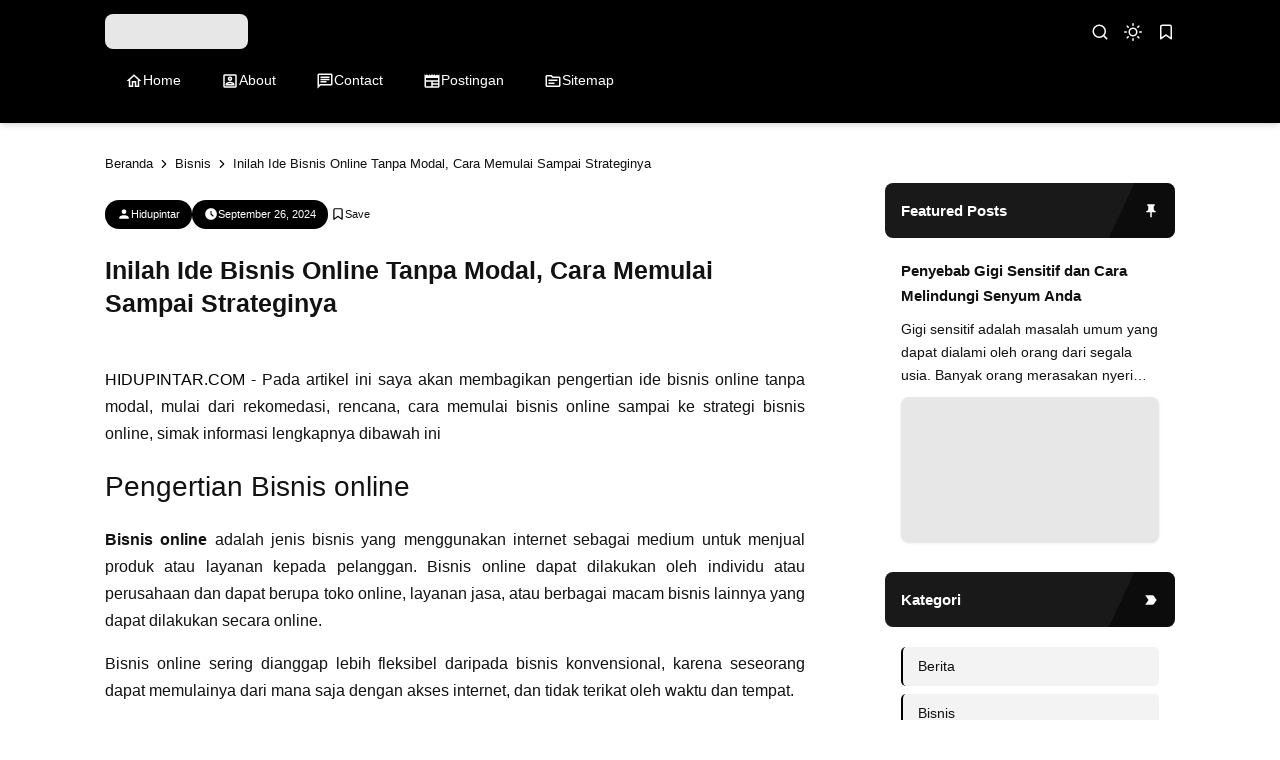

--- FILE ---
content_type: text/html; charset=UTF-8
request_url: https://www.hidupintar.com/2023/01/ide-bisnis-online.html
body_size: 40163
content:
<!DOCTYPE html>
<html lang='id'>
<!-- ========================= -->
<!-- Template Information : -->
<!-- ========================= -->
<!-- Blog ID : 1430551238971737191 -->
<!-- Template : Minima Lite -->
<!-- Version : 3.4.2 -->
<!-- License : Full version -->
<!-- Designer : Arga Fairuz -->
<!-- Website : Theme62.com -->
<head>
<meta content='bd5c96a47b116dec' name='yandex-verification'/>
<meta content='F589AC62F2D38946C3C80888703256DC' name='msvalidate.01'/>
<meta charset='utf-8'/>
<meta content='width=device-width, initial-scale=1' name='viewport'/>
<meta content='blogger' name='generator'/>
<meta content='Hidupintar' name='author'/>
<meta content='id' property='og:locale'/>
<meta content='Hidupintar' property='og:site_name'/>
<meta content='https://www.hidupintar.com/2023/01/ide-bisnis-online.html' property='og:url'/>
<meta content='article' property='og:type'/>
<link href='https://www.hidupintar.com/2023/01/ide-bisnis-online.html' rel='canonical'/>
<link rel="alternate" type="application/atom+xml" title="Hidupintar - Atom" href="https://www.hidupintar.com/feeds/posts/default" />
<link rel="alternate" type="application/rss+xml" title="Hidupintar - RSS" href="https://www.hidupintar.com/feeds/posts/default?alt=rss" />
<link rel="service.post" type="application/atom+xml" title="Hidupintar - Atom" href="https://www.blogger.com/feeds/1430551238971737191/posts/default" />

<link rel="alternate" type="application/atom+xml" title="Hidupintar - Atom" href="https://www.hidupintar.com/feeds/8354061850335450425/comments/default" />
<meta content='#000000' name='theme-color'/>
<meta content='#000000' name='apple-mobile-web-app-status-bar-style'/>
<meta content='#000000' name='msapplication-navbutton-color'/>
<link href='/favicon.ico' rel='icon' type='image/x-icon'/>
<meta content='Inilah Ide Bisnis Online Tanpa Modal, Cara Memulai Sampai Strateginya, hidup, pintar, hidupintar, bisnis, karir, loker, lowongan kerja, tips, tutorial, wisata, info, informasi, berita, terknologi' name='keywords'/>
<title>Inilah Ide Bisnis Online Tanpa Modal, Cara Memulai Sampai Strateginya - Hidupintar</title>
<meta content='Inilah Ide Bisnis Online Tanpa Modal, Cara Memulai Sampai Strateginya - Hidupintar' property='og:title'/>
<meta content='Inilah Ide Bisnis Online Tanpa Modal, Cara Memulai Sampai Strateginya - Hidupintar' property='og:image:alt'/>
<meta content='Inilah Ide Bisnis Online Tanpa Modal, Cara Memulai Sampai Strateginya - Hidupintar' property='twitter:title'/>
<meta content='Inilah Ide Bisnis Online Tanpa Modal, Cara Memulai Sampai Strateginya - Hidupintar' property='twitter:image:alt'/>
<meta content='Berikut ini rekomendasi ide bisnis online, cara memulai sampai ke strategi bisnis online, simak artikel ini' name='description'/>
<meta content='Berikut ini rekomendasi ide bisnis online, cara memulai sampai ke strategi bisnis online, simak artikel ini' property='og:description'/>
<meta content='Berikut ini rekomendasi ide bisnis online, cara memulai sampai ke strategi bisnis online, simak artikel ini' property='twitter:description'/>
<link href='https://blogger.googleusercontent.com/img/a/AVvXsEgxhpOn9iVzxhPJeW12KQXdcNVCpYBKYpkemkSo9LrbUA4gsikBsmGGjnYHAZllvsm0lYhtHs0aNJNvsDtT8B8aLzS-6fHr5sapvMy_WPc2RVf0a_otgVO7yECHT5DpK2WYni3UNhVlWSYmoYWLtlTBDKNSwGPlKEn5ONI-xmO2wO6VWnqTQhjlmeiH=s1280' rel='image_src'/>
<meta content='https://blogger.googleusercontent.com/img/a/AVvXsEgxhpOn9iVzxhPJeW12KQXdcNVCpYBKYpkemkSo9LrbUA4gsikBsmGGjnYHAZllvsm0lYhtHs0aNJNvsDtT8B8aLzS-6fHr5sapvMy_WPc2RVf0a_otgVO7yECHT5DpK2WYni3UNhVlWSYmoYWLtlTBDKNSwGPlKEn5ONI-xmO2wO6VWnqTQhjlmeiH=w1200-h630-p-k-no-nu' property='og:image'/>
<meta content='https://blogger.googleusercontent.com/img/a/AVvXsEgxhpOn9iVzxhPJeW12KQXdcNVCpYBKYpkemkSo9LrbUA4gsikBsmGGjnYHAZllvsm0lYhtHs0aNJNvsDtT8B8aLzS-6fHr5sapvMy_WPc2RVf0a_otgVO7yECHT5DpK2WYni3UNhVlWSYmoYWLtlTBDKNSwGPlKEn5ONI-xmO2wO6VWnqTQhjlmeiH=w1200-h630-p-k-no-nu' property='twitter:image'/>
<meta content='summary_large_image' name='twitter:card'/>
<link crossorigin='' href='https://theme62.pages.dev' rel='preconnect'/>
<link href='https://theme62.pages.dev' rel='dns-prefetch'/>
<style> body { --x1: black; --x2: white; --x3: #121212; --x4: black; --x5: #f3f3f3; --x6: initial; --x7: transparent; --x8: initial; --x9: #e7e7e7; --x10: #c4c4c4; --x11: rgba(0, 0, 0, 0.2); --x12: initial; --x13: #dbdbdb; --x14: initial; --x15: white; --x16: #d0d0d0; --x17: #e7e7e7; --x18: rgba(0, 0, 0, 0.9); --x19: white; --x20: invert(1); --x21: #dbdbdb; --x22: #e7e7e7; --x23: #656565; --x24: rgba(0, 0, 0, 0.8); --x25: initial; --x26: #363636; --x27: #dbdbdb; --x28: inherit; --x29: #f3f3f3; --x30: #51dc6a; --x31: #3587e6; --x32: #fdc022; --x33: #fc585a; --x34: white; --x35: #f3f3f3; --x36: black; --x37: #c4c4c4 white; --x38: #d0d0d0; --x39: #b8b8b8; --x40: initial; --x41: #f3f3f3; --x42: black; --x43: #f3f3f3; --x44: rgba(255, 255, 255, 0); --x45: rgba(0, 0, 0, 0.6); --x46: #f9f9f9; --x47: white; --x48: rgba(18, 18, 18, 0.05); --x49: block; --x50: none; --x51: initial; --x52: black; --x53: rgba(255, 255, 255, 0.8); --x54: black; --x55: rgba(255, 255, 255, 0.2); --x56: rgba(0, 0, 0, 0.5); --x57: #c4c4c4; --x58: initial; --x59: #2a2a2a; --x60: #414141; --x61: grayscale(1); --x62: white; } body.dark-mode { --x1: rgba(0, 0, 0, 0.5); --x2: #121212; --x3: #dbdbdb; --x4: rgba(0, 0, 0, 0.8); --x5: #414141; --x6: brightness(0.8) contrast(1.1); --x7: transparent; --x8: initial; --x9: #2a2a2a; --x10: #656565; --x11: rgba(0, 0, 0, 0.3); --x12: invert(1) hue-rotate(185deg) contrast(0.86); --x13: #c4c4c4; --x14: invert(100%) sepia(0%) saturate(2395%) hue-rotate(56deg) brightness(108%) contrast(72%); --x15: #1e1e1e; --x16: #363636; --x17: #363636; --x18: rgba(0, 0, 0, 0.4); --x19: #dbdbdb; --x20: invert(100%) sepia(0%) saturate(2395%) hue-rotate(56deg) brightness(108%) contrast(72%); --x21: #414141; --x22: #414141; --x23: #949494; --x24: rgba(0, 0, 0, 0.3); --x25: invert(1) hue-rotate(185deg) contrast(0.765); --x26: #7d7d7d; --x27: #363636; --x28: inherit; --x29: #363636; --x30: rgba(81, 220, 106, 0.5); --x31: rgba(53, 135, 230, 0.5); --x32: rgba(253, 192, 34, 0.5); --x33: rgba(252, 88, 90, 0.5); --x34: #2a2a2a; --x35: #2a2a2a; --x36: rgba(0, 0, 0, 0.4); --x37: #4d4d4d #1e1e1e; --x38: #414141; --x39: #595959; --x40: opacity(.8); --x41: #1e1e1e; --x42: rgba(0, 0, 0, 0.6); --x43: #121212; --x44: rgba(18, 18, 18, 0); --x45: rgba(255, 255, 255, 0.2); --x46: #2a2a2a; --x47: rgba(255, 255, 255, 0.8); --x48: rgba(255, 255, 255, 0.1); --x49: none; --x50: block; --x51: brightness(0.6) contrast(1.2); --x52: rgba(0, 0, 0, 0.9); --x53: rgba(18, 18, 18, 0.7); --x54: rgba(0, 0, 0, 0.7); --x55: rgba(255, 255, 255, 0.1); --x56: rgba(0, 0, 0, 0.3); --x57: #4d4d4d; --x58: invert(1) brightness(.9); --x59: #2a2a2a; --x60: #414141; --x61: grayscale(1) invert(.9); --x62: white; } *, ::before, ::after { box-sizing: border-box; border-width: 0; border-style: solid; border-color: #e5e7eb; } html { line-height: 1.5; -webkit-text-size-adjust: 100%; -moz-tab-size: 4; tab-size: 4; } body { margin: 0; line-height: inherit; } hr { height: 0; color: inherit; border-top-width: 1px; } abbr:where([title]) { -webkit-text-decoration: underline dotted; text-decoration: underline dotted; } h1, h2, h3, h4, h5, h6 { font-size: inherit; font-weight: inherit; } a { color: inherit; text-decoration: inherit; } b, strong { font-weight: bolder; } code, kbd, samp, pre { font-family: monospace; font-size: 1em; } small { font-size: 80%; } sub, sup { font-size: 75%; line-height: 0; position: relative; vertical-align: baseline; } sub { bottom: -0.25em; } sup { top: -0.5em; } table { text-indent: 0; border-color: inherit; border-collapse: collapse; } button, input, optgroup, select, textarea { font-family: inherit; font-size: 100%; font-weight: inherit; line-height: inherit; color: inherit; margin: 0; padding: 0; } button, select { text-transform: none; } button, [type="button"], [type="reset"], [type="submit"] { -webkit-appearance: button; background-color: transparent; background-image: none; } :-moz-focusring { outline: auto; } :-moz-ui-invalid { box-shadow: none; } progress { vertical-align: baseline; } ::-webkit-inner-spin-button, ::-webkit-outer-spin-button { height: auto; } [type="search"] { -webkit-appearance: textfield; outline-offset: -2px; } ::-webkit-search-decoration { -webkit-appearance: none; } ::-webkit-file-upload-button { -webkit-appearance: button; font: inherit; } summary { display: list-item; } blockquote, dl, dd, h1, h2, h3, h4, h5, h6, hr, figure, p, pre { margin: 0; } fieldset { margin: 0; padding: 0; } legend { padding: 0; } ol, ul, menu { list-style: none; margin: 0; padding: 0; } textarea { resize: vertical; } input::placeholder, textarea::placeholder { opacity: 1; color: #9ca3af; } button, [role="button"] { cursor: pointer; } :disabled { cursor: default; } img, video, canvas, audio, iframe, embed, object { display: block; vertical-align: middle; } svg { vertical-align: middle; } img, video { max-width: 100%; height: auto; }  :root { --color: black; --grey90: #2a2a2a; } @keyframes spin { 0% { transform: rotate(0deg); } 100% { transform: rotate(360deg); } } ::selection, ::-moz-selection { color: white; background: var(--x1); } * { -webkit-tap-highlight-color: transparent; -webkit-appearance: none; -moz-appearance: none; appearance: none; align-items: center; line-height: 170%; }  .lazyload, .lazyloading { opacity: 0; transition: opacity 0.3s; } iframe.lazyload, iframe.lazyloading { transition: opacity 0.3s, height 0.25s; } .lazyloaded { opacity: 1; transition: opacity 0.3s; } iframe.lazyloaded { transition: opacity 0.3s, height 0.25s; }  html, body { width: 100%; height: 100%; } html { scroll-behavior: smooth; } body { font-family: "Arial", sans-serif; font-size: 16px; overflow-x: hidden; background: var(--x2); color: var(--x3); }  body { overflow-y: scroll; }  a { cursor: pointer; color: var(--x3); } a:hover { color: var(--x4); } a:not([href]) { cursor: auto; } a[onclick] { cursor: pointer; } img, amp-img { font-size: 10px; overflow: hidden; border-radius: 8px; object-fit: cover; display: inline-block; background: var(--x5); filter: var(--x6); } img.bg-transparent.lazyloaded, amp-img.bg-transparent:not(:empty) { background: var(--x7); box-shadow: var(--x8); }  kbd { font-size: 15px; padding: 2px 8px; border: 1px solid; border-radius: 5px; background: var(--x9); border-color: var(--x10); } mark { padding: 0 3px; background: var(--x11); color: var(--x3); } abbr { cursor: help; } form { position: relative; } input::-internal-autofill-selected { filter: var(--x12); border-color: var(--x13); } input, select, textarea, button, .button { position: relative; display: inline-flex; outline: none; font-family: "Arial", sans-serif; font-size: 13px; } input[type=button], input[type=submit], button, .button { cursor: pointer; } input[type=button][disabled], input[type=submit][disabled], button[disabled], .button[disabled] { opacity: 0.85; cursor: not-allowed; } input, select, textarea { width: 100%; outline: none; } textarea { resize: vertical; } select { cursor: pointer; } .select-option { cursor: pointer; position: relative; display: flex; gap: 8px; } .select-option:after { content: url("data:image/svg+xml;utf8,<svg class='feather feather-chevron-down' fill='none' height='18' stroke='currentColor' stroke-linecap='round' stroke-linejoin='round' stroke-width='2' viewBox='0 0 24 24' width='18' xmlns='http://www.w3.org/2000/svg'><polyline points='6 9 12 15 18 9'></polyline></svg>"); width: 18px; height: 18px; line-height: 18px; filter: var(--x14); }   .blog-post-body input, .blog-post-body select, .blog-post-body textarea, .blog-post-body button, .blog-post-body .button { font-size: 14px; border: 1px solid; border-radius: 5px; background: var(--x15); color: var(--x3); border-color: var(--x16); } .blog-post-body input[type=button], .blog-post-body input[type=submit], .blog-post-body button, .blog-post-body .button { margin: 0 6px 8px 0; padding: 11px 15px; line-height: 14px; column-gap: 8px; justify-content: center; } .blog-post-body input[type=button][disabled], .blog-post-body input[type=submit][disabled], .blog-post-body button[disabled], .blog-post-body .button[disabled] { color: var(--x3); } .blog-post-body input[type=button]:not([disabled]):hover, .blog-post-body input[type=submit]:not([disabled]):hover, .blog-post-body button:not([disabled]):hover, .blog-post-body .button:not([disabled]):hover { background: var(--x17); color: var(--x3); border-color: var(--x16); } .blog-post-body .button svg { width: 14px; height: 14px; } .blog-post-body .button svg:not(.feather) { fill: currentColor; } .blog-post-body .button:not(.outlined) { background: var(--x18); color: var(--x19); border-color: var(--x7); } .blog-post-body .button:not(.outlined):not([disabled]):hover { background: var(--x1); color: var(--x19); border-color: var(--x7); } .blog-post-body .button.rounded { border-radius: 50px; } .blog-post-body .button.icon-download:not(.outlined):before { content: url("data:image/svg+xml;utf8,<svg class='feather feather-download' fill='none' height='14' stroke='currentColor' stroke-linecap='round' stroke-linejoin='round' stroke-width='2' viewBox='0 0 24 24' width='14' xmlns='http://www.w3.org/2000/svg'><path d='M21 15v4a2 2 0 0 1-2 2H5a2 2 0 0 1-2-2v-4'></path><polyline points='7 10 12 15 17 10'></polyline><line x1='12' x2='12' y1='15' y2='3'></line></svg>"); width: 14px; height: 14px; line-height: 14px; filter: var(--x20); } .blog-post-body .button.icon-download.outlined:before { content: url("data:image/svg+xml;utf8,<svg class='feather feather-download' fill='none' height='14' stroke='currentColor' stroke-linecap='round' stroke-linejoin='round' stroke-width='2' viewBox='0 0 24 24' width='14' xmlns='http://www.w3.org/2000/svg'><path d='M21 15v4a2 2 0 0 1-2 2H5a2 2 0 0 1-2-2v-4'></path><polyline points='7 10 12 15 17 10'></polyline><line x1='12' x2='12' y1='15' y2='3'></line></svg>"); width: 14px; height: 14px; line-height: 14px; filter: var(--x14); }     .blog-post-body ul { padding-left: 20px; list-style-type: disc; } .blog-post-body ul ul { list-style-type: circle; } .blog-post-body ul ul ul { list-style-type: square; } .blog-post-body ul li { padding-left: 3px; } .blog-post-body ol { padding-left: 0; counter-reset: section; } .blog-post-body ol > li { display: table; padding-left: 0; } .blog-post-body ol > li:before { counter-increment: section; content: counters(section, ".") ". "; display: table-cell; padding-right: 5px; min-width: 23px; } .blog-post-body ol ol > li:before { min-width: 35px; } .blog-post-body ol ol ol > li:before { min-width: 45px; } .blog-post-body ol ol ol ol > li:before { min-width: 57px; } .blog-post-body ol ol ol ol ol > li:before { min-width: 67px; }     .blog-post-body :is(h1, h2, h3, h4, h5, h6) { font-weight: bold; line-height: 135%; margin-top: 16px; margin-bottom: 16px; padding-top: 24px; } .blog-post-body :is(h1, h2, h3, h4, h5, h6).notoc { margin-top: 0; padding-top: 0; } .blog-post-body :is(h1, h2, h3, h4, h5, h6) * { line-height: 135%; } .blog-post-body :is(h1 + h2, h2 + h3, h3 + h4, h4 + h5, h5 + h6) { padding-top: 0; } .blog-post-body h1 { font-size: 31px; } .blog-post-body h2 { font-size: 28px; } .blog-post-body h3 { font-size: 25px; } .blog-post-body h4 { font-size: 22px; } .blog-post-body h5 { font-size: 19px; } .blog-post-body h6 { font-size: 16px; }   p.indent { text-indent: 40px; } p.dropcap:first-letter { float: left; margin: 4px 8px 0 0; font-size: 55px; line-height: 45px; } hr { border-color: var(--x21); } .fixed-pre, .fixed-nowrap { margin-top: 16px; margin-bottom: 16px; } .fixed-nowrap { display: inline-grid; } .fixed-pre { display: grid; } .fixed-pre > * { white-space: pre; } .fixed-nowrap > * { white-space: nowrap; }   .blog-post-body .fixed-pre > *, .blog-post-body .fixed-nowrap > * { margin-top: 0; margin-bottom: 0; } .blog-post-body a { color: var(--x4); } .blog-post-body a:hover { text-decoration: underline; } .blog-post-body a.button { text-decoration: none; vertical-align: middle; } .blog-post-body p, .blog-post-body img, .blog-post-body table, .blog-post-body pre, .blog-post-body blockquote, .blog-post-body hr, .blog-post-body ol, .blog-post-body ul, .blog-post-body .box-download, .blog-post-body .nav-tabs, .blog-post-body .slider, .blog-post-body .columns { margin-top: 16px; margin-bottom: 16px; } .blog-post-body ol ol, .blog-post-body ol ul, .blog-post-body ul ol, .blog-post-body ul ul { margin: 0; }   iframe, amp-iframe { width: 100%; border-radius: 8px; overflow: hidden; transition: height 0.25s; } .google-auto-placed iframe, .adsbygoogle iframe, amp-ad iframe, amp-embed iframe { border-radius: 0; } .background-image { width: 100%; height: 100%; position: absolute; background-size: cover; background-position: center; } .cookie-choices-info { z-index: 999999999999; } #Settings { display: none; } [hidden] { display: none; }  [hidden] { display: none !important; } img[data-src]:not(.lazyloaded), iframe[data-src]:not(.lazyloaded), .lazyload:not(.lazyloaded), .noload:not(.lazyloaded) { background: var(--x22); filter: var(--x6); } .blog-post-body a[style*="margin-left: 1em; margin-right: 1em;"] { margin-left: 0 !important; margin-right: 0 !important; }  .body-container { display: grid; align-items: start; } .body-container > * { width: 100%; height: 100%; } .body-container > *:not(.body-layout) { grid-area: ad-1; } .body-container > *:not(.body-layout) ~ *:not(.body-layout) { grid-area: ad-2; } .body-container > *:not(.body-layout) ~ *:not(.body-layout) ~ *:not(.body-layout) { grid-area: ad-3; } .body-container > *:not(.body-layout) ~ *:not(.body-layout) ~ *:not(.body-layout) ~ *:not(.body-layout) { grid-area: ad-4; } header { grid-area: header; } nav { grid-area: nav; } main { grid-area: main; } aside { grid-area: aside; } footer { grid-area: footer; } .feed-post { position: relative; display: grid; align-items: start; } .feed-post-blog { grid-area: blog; } .feed-post-header { grid-area: header; } .feed-post-thumbnail { grid-area: thumbnail; } .feed-post-title { grid-area: title; } .feed-post-title a { display: block; } .feed-post-snippet { grid-area: snippet; } .feed-post-time { grid-area: time; }  .comment-blogger .title { display: none; } .comment-blogger .content { display: grid; row-gap: 25px; font-size: 14px; } .comment-blogger-level1 { position: relative; display: grid; grid-template-columns: 1fr auto; grid-template-areas: "user date" "body body" "list list" "action action"; } .comment-blogger-level1-list { display: grid; row-gap: 25px; } .comment-blogger-level1-list-item { border: 1px solid; border-radius: 8px; padding: 16px 18px; margin-left: 47px; background: var(--x15); border-color: var(--x21); } .comment-blogger-level1-user { grid-area: user; overflow: hidden; text-overflow: ellipsis; white-space: nowrap; } .comment-blogger-level1-user-avatar { display: flex; position: absolute; left: -66px; top: -5px; border-radius: 50px; overflow: hidden; width: 35px; height: 35px; } .comment-blogger-level1-user-avatar img, .comment-blogger-level1-user-avatar amp-img { width: 100%; height: 100%; } .comment-blogger-level1-user-name { font-weight: bold; } .comment-blogger-level1-user-name.comment-blogger-admin:after { content: url("data:image/svg+xml;utf8,<svg height='15' viewBox='0 0 48 48' width='15' xmlns='http://www.w3.org/2000/svg'><path d='M14.15 37.65 8.4 36.5q-.55-.1-.9-.575T7.25 34.9l.6-5.65-3.7-4.3Q3.8 24.6 3.8 24t.35-.95l3.7-4.25-.6-5.65q-.1-.55.25-1.025.35-.475.9-.575l5.75-1.15 2.9-5q.25-.45.775-.65t1.075.05L24 7.1l5.1-2.3q.55-.25 1.075-.1.525.15.775.7l2.95 5 5.7 1.15q.55.1.9.575t.25 1.025l-.6 5.65 3.7 4.25q.35.35.35.95t-.35.95l-3.7 4.3.6 5.65q.1.55-.25 1.025-.35.475-.9.575l-5.7 1.15-2.95 4.95q-.25.55-.775.7-.525.15-1.075-.1L24 40.9l-5.1 2.3q-.55.25-1.075.05-.525-.2-.775-.65ZM24 24Zm-3.15 5.05q.45.45 1.025.45t1.025-.45l8.85-8.75q.3-.3.25-.775-.05-.475-.35-.825-.35-.35-.825-.325-.475.025-.875.375l-8.1 8.1-3.8-4q-.35-.35-.85-.325-.5.025-.85.375-.35.4-.375.875-.025.475.375.825Zm-2.1 11.7 5.25-2.2 5.4 2.2 3.2-4.95 5.75-1.4-.55-5.9 3.95-4.5-3.95-4.55.55-5.9-5.75-1.35-3.3-4.95-5.3 2.2-5.4-2.2-3.2 4.95-5.75 1.35.55 5.9L6.25 24l3.95 4.5-.55 5.95 5.75 1.35Z'></path></svg>"); width: 15px; height: 15px; line-height: 15px; filter: var(--x14); margin-left: 3px; } .comment-blogger-level1-date { grid-area: date; margin-left: 15px; font-size: 12px; color: var(--x23); } .comment-blogger-level1-body { grid-area: body; margin-top: 5px; } .comment-blogger-level1-action { grid-area: action; margin-top: 15px; padding-top: 15px; border-top: 1px dashed; border-color: var(--x10); } .comment-blogger-level1-action-button { display: flex; gap: 8px; } .comment-blogger-level1-action-button a { font-size: 12px; padding: 2px 15px; margin-bottom: 5px; border-radius: 50px; } .comment-blogger-level1-action-button-reply { color: var(--x19); background: var(--x24); } .comment-blogger-level1-action-button-reply:hover { color: var(--x19); } .comment-blogger-level1-action-button-reply:hover { background: var(--x1); } .comment-blogger-level1-action-button-reply[hidden] + a { display: none; } .comment-blogger-level1-action-button-delete { display: none; } .comment-blogger-level1-action-form { overflow: hidden; border-radius: 8px; } .comment-blogger-level1-action-form iframe[data-src], .comment-blogger-level1-action-form amp-iframe { margin-top: -10px; margin-bottom: -5px; filter: var(--x25); } .comment-blogger-level2 { position: relative; display: grid; grid-template-columns: 1fr auto; grid-template-areas: "user date" "body body" "action action"; margin-left: 42px; } .comment-blogger-level2-list { grid-area: list; } .comment-blogger-level2-list-item { margin-top: 15px; padding-top: 15px; border-top: 1px dashed; border-color: var(--x10); } .comment-blogger-level2-user { grid-area: user; overflow: hidden; text-overflow: ellipsis; white-space: nowrap; } .comment-blogger-level2-user-avatar { display: flex; position: absolute; left: -42px; top: -2px; border-radius: 50px; overflow: hidden; width: 28px; height: 28px; } .comment-blogger-level2-user-avatar img, .comment-blogger-level2-user-avatar amp-img { width: 100%; height: 100%; } .comment-blogger-level2-user-name { font-weight: bold; } .comment-blogger-level2-user-name.comment-blogger-admin:after { content: url("data:image/svg+xml;utf8,<svg height='15' viewBox='0 0 48 48' width='15' xmlns='http://www.w3.org/2000/svg'><path d='M14.15 37.65 8.4 36.5q-.55-.1-.9-.575T7.25 34.9l.6-5.65-3.7-4.3Q3.8 24.6 3.8 24t.35-.95l3.7-4.25-.6-5.65q-.1-.55.25-1.025.35-.475.9-.575l5.75-1.15 2.9-5q.25-.45.775-.65t1.075.05L24 7.1l5.1-2.3q.55-.25 1.075-.1.525.15.775.7l2.95 5 5.7 1.15q.55.1.9.575t.25 1.025l-.6 5.65 3.7 4.25q.35.35.35.95t-.35.95l-3.7 4.3.6 5.65q.1.55-.25 1.025-.35.475-.9.575l-5.7 1.15-2.95 4.95q-.25.55-.775.7-.525.15-1.075-.1L24 40.9l-5.1 2.3q-.55.25-1.075.05-.525-.2-.775-.65ZM24 24Zm-3.15 5.05q.45.45 1.025.45t1.025-.45l8.85-8.75q.3-.3.25-.775-.05-.475-.35-.825-.35-.35-.825-.325-.475.025-.875.375l-8.1 8.1-3.8-4q-.35-.35-.85-.325-.5.025-.85.375-.35.4-.375.875-.025.475.375.825Zm-2.1 11.7 5.25-2.2 5.4 2.2 3.2-4.95 5.75-1.4-.55-5.9 3.95-4.5-3.95-4.55.55-5.9-5.75-1.35-3.3-4.95-5.3 2.2-5.4-2.2-3.2 4.95-5.75 1.35.55 5.9L6.25 24l3.95 4.5-.55 5.95 5.75 1.35Z'></path></svg>"); width: 15px; height: 15px; line-height: 15px; filter: var(--x14); margin-left: 3px; } .comment-blogger-level2-date { grid-area: date; margin-left: 15px; font-size: 12px; color: var(--x23); } .comment-blogger-level2-body { grid-area: body; margin-top: 5px; } .comment-blogger-level2-action { grid-area: action; margin-top: 10px; } .comment-blogger-level2-action-button { display: flex; gap: 8px; } .comment-blogger-level2-action-button a { font-size: 12px; padding: 2px 15px; margin-bottom: 5px; border-radius: 50px; } .comment-blogger-level2-action-button-reply { color: var(--x19); background: var(--x24); } .comment-blogger-level2-action-button-reply:hover { color: var(--x19); } .comment-blogger-level2-action-button-reply:hover { background: var(--x1); } .comment-blogger-level2-action-button-reply[hidden] + a { display: none; } .comment-blogger-level2-action-button-delete { display: none; } .comment-blogger-message br { content: ""; display: block; height: 8px; } .comment-blogger-new-button { display: block; text-align: center; padding: 8px 16px; border-radius: 8px; color: var(--x19); color: var(--x19); background: var(--x18); } .comment-blogger-new-button:hover { color: var(--x19); } .comment-blogger-new-button:hover { color: var(--x19); } .comment-blogger-new-button:not([disabled]):hover { background: var(--x1); } .comment-blogger-new-form { overflow: hidden; border-radius: 8px; } .comment-blogger-new-form iframe[data-src], .comment-blogger-new-form amp-iframe { filter: var(--x12); } .comment-blogger-readmore a { cursor: pointer; display: block; text-align: center; font-size: 14px; padding: 8px 16px; border-radius: 8px; text-decoration: none; color: var(--x19); background: var(--x18); } .comment-blogger-readmore a:hover { color: var(--x19); } .comment-blogger-readmore a:not([disabled]):hover { background: var(--x1); } .comment-blogger-readmore ~ li { display: none; }  .blog-comment { display: grid; row-gap: 25px; word-break: break-word; } .blog-comment > input { display: none; } .comment-container { display: none; } .comment-picker { display: flex; justify-content: space-evenly; border-bottom: 1px solid; border-color: var(--x21); } .comment-picker label { cursor: pointer; padding: 0 12px 6px; margin-bottom: -1px; } .comment-picker-blogger-input:checked ~ .comment-picker .comment-picker-blogger-label, .comment-picker-disqus-input:checked ~ .comment-picker .comment-picker-disqus-label, .comment-picker-facebook-input:checked ~ .comment-picker .comment-picker-facebook-label { font-weight: bold; border-bottom: 2px solid; border-color: var(--x26); } .comment-picker-blogger-input:checked ~ .comment-blogger, .comment-picker-disqus-input:checked ~ .comment-disqus, .comment-picker-facebook-input:checked ~ .comment-facebook { display: block; } .comment-disqus iframe, .comment-disqus amp-iframe, .comment-facebook iframe, .comment-facebook amp-iframe { background: white; }   .blog-pagination { height: 100%; display: flex; justify-content: space-between; align-items: start; font-size: 14px; border-radius: 8px; border: 1px solid; overflow: hidden; background: var(--x15); color: var(--x3); border-color: var(--x27); } @media (max-width: 599.5px) { .blog-pagination { flex-wrap: wrap; } } .blog-pagination a { width: 100%; padding: 12px 19px; font-size: 13px; line-height: 13px; } .blog-pagination a:hover { color: var(--x28); } .blog-pagination a:hover { background: var(--x29); } @media (min-width: 600px) { .blog-pagination a { height: 100%; } } .blog-pagination a > div { width: 100%; display: flex; } @media (max-width: 599.5px) { .blog-pagination a > div { justify-content: center; text-align: center; } } .blog-pagination-older { text-align: left; } .blog-pagination-older-text { font-weight: bold; column-gap: 8px; } .blog-pagination-older-text:before { content: url("data:image/svg+xml;utf8,<svg class='feather feather-chevron-left' fill='none' height='18' stroke='currentColor' stroke-linecap='round' stroke-linejoin='round' stroke-width='2' viewBox='0 0 24 24' width='18' xmlns='http://www.w3.org/2000/svg'><polyline points='15 18 9 12 15 6'></polyline></svg>"); width: 18px; height: 18px; line-height: 18px; filter: var(--x14); margin-left: -6px; } .blog-pagination-older-title:not(:empty) { margin-top: 4px; } .blog-pagination-newer { border-color: var(--x27); } @media (max-width: 599.5px) { .blog-pagination-newer { border-top: 1px solid; border-color: inherit; } } @media (min-width: 600px) { .blog-pagination-newer { border-left: 1px solid; border-color: inherit; } } .blog-pagination-newer > div { justify-content: end; text-align: right; } .blog-pagination-newer-text { font-weight: bold; column-gap: 8px; } .blog-pagination-newer-text:after { content: url("data:image/svg+xml;utf8,<svg class='feather feather-chevron-right' fill='none' height='18' stroke='currentColor' stroke-linecap='round' stroke-linejoin='round' stroke-width='2' viewBox='0 0 24 24' width='18' xmlns='http://www.w3.org/2000/svg'><polyline points='9 18 15 12 9 6'></polyline></svg>"); width: 18px; height: 18px; line-height: 18px; filter: var(--x14); margin-right: -6px; } .blog-pagination-newer-title:not(:empty) { margin-top: 4px; }     .accordion { margin: 1em 0; overflow: hidden; border: 1px solid; border-radius: 8px; background: var(--x15); color: var(--x3); border-color: var(--x21); } .accordion > div + div > .accordion-title { border-top: 1px solid; border-color: var(--x21); } .accordion-title { display: flex; justify-content: space-between; column-gap: 10px; cursor: pointer; padding: 12px 16px; font-weight: bold; } .accordion-title:after { content: url("data:image/svg+xml;utf8,<svg class='feather feather-chevron-down' fill='none' height='18' stroke='currentColor' stroke-linecap='round' stroke-linejoin='round' stroke-width='2' viewBox='0 0 24 24' width='18' xmlns='http://www.w3.org/2000/svg'><polyline points='6 9 12 15 18 9'></polyline></svg>"); width: 18px; height: 18px; line-height: 18px; filter: var(--x14); transition: transform 0.3s; } .accordion-title.open:after { transform: rotate(-180deg); } .accordion-title.open + .accordion-content { padding-bottom: 16px; } .accordion-title:not(.open) + .accordion-content { height: 0; } .accordion-content { overflow: hidden; font-size: 15px; padding: 0 16px; transition: padding-bottom 0.3s, height 0.3s; }    .alert { position: relative; padding: 16px 15px 16px 60px; border-radius: 8px; border: 1px solid; font-size: 14px; } .alert, .alert * { line-height: 150%; } .alert:before { content: ""; display: block; position: absolute; left: 15px; top: 11px; border-radius: 50px; width: 30px; height: 30px; padding: 5px; } .alert:after { position: absolute; left: 20px; top: 16px; } .alert-success { background: rgba(81, 220, 106, 0.1); border-color: rgba(81, 220, 106, 0.3); } .alert-success:before { background: var(--x30); } .alert-success:after { content: url("data:image/svg+xml;utf8,<svg height='20' viewBox='0 0 24 24' width='20' xmlns='http://www.w3.org/2000/svg'><path d='M0 0h24v24H0z' fill='none'></path><path d='M12 2C6.48 2 2 6.48 2 12s4.48 10 10 10 10-4.48 10-10S17.52 2 12 2zm-2 15l-5-5 1.41-1.41L10 14.17l7.59-7.59L19 8l-9 9z'></path></svg>"); width: 20px; height: 20px; line-height: 20px; filter: var(--x20); } .alert-info { background: rgba(53, 135, 230, 0.1); border-color: rgba(53, 135, 230, 0.3); } .alert-info:before { background: var(--x31); } .alert-info:after { content: url("data:image/svg+xml;utf8,<svg height='20' viewBox='0 0 24 24' width='20' xmlns='http://www.w3.org/2000/svg'><path d='M0 0h24v24H0z' fill='none'></path><path d='M12 2C6.48 2 2 6.48 2 12s4.48 10 10 10 10-4.48 10-10S17.52 2 12 2zm1 15h-2v-6h2v6zm0-8h-2V7h2v2z'></path></svg>"); width: 20px; height: 20px; line-height: 20px; filter: var(--x20); } .alert-warning { background: rgba(253, 192, 34, 0.1); border-color: rgba(253, 192, 34, 0.3); } .alert-warning:before { background: var(--x32); } .alert-warning:after { content: url("data:image/svg+xml;utf8,<svg height='20' viewBox='0 0 24 24' width='20' xmlns='http://www.w3.org/2000/svg'><path d='M0 0h24v24H0z' fill='none'></path><path d='M12 2C6.48 2 2 6.48 2 12s4.48 10 10 10 10-4.48 10-10S17.52 2 12 2zm1 15h-2v-2h2v2zm0-4h-2V7h2v6z'></path></svg>"); width: 20px; height: 20px; line-height: 20px; filter: var(--x20); } .alert-error { background: rgba(252, 88, 90, 0.1); border-color: rgba(252, 88, 90, 0.3); } .alert-error:before { background: var(--x33); } .alert-error:after { content: url("data:image/svg+xml;utf8,<svg height='20' viewBox='0 0 24 24' width='20' xmlns='http://www.w3.org/2000/svg'><path d='M0 0h24v24H0z' fill='none'></path><path d='M12 2C6.47 2 2 6.47 2 12s4.47 10 10 10 10-4.47 10-10S17.53 2 12 2zm5 13.59L15.59 17 12 13.41 8.41 17 7 15.59 10.59 12 7 8.41 8.41 7 12 10.59 15.59 7 17 8.41 13.41 12 17 15.59z'></path></svg>"); width: 20px; height: 20px; line-height: 20px; filter: var(--x20); }   .antiadblock { position: fixed; width: 100%; height: 100%; top: 0; left: 0; padding: 20px; z-index: 1000000000000000000; display: flex; align-items: center; justify-content: center; background: rgba(18, 18, 18, 0.4); backdrop-filter: blur(8px); } .antiadblock > div { background: var(--x34); color: var(--x3); padding: 30px; border-radius: 10px; max-width: 490px; text-align: center; display: grid; gap: 25px; } @media (min-width: 600px) { .antiadblock > div { grid-template-columns: auto 1fr; text-align: left; } } .antiadblock-icon { display: flex; align-items: center; justify-content: center; } .antiadblock-icon:before { content: url("data:image/svg+xml;utf8,<svg fill='currentColor' height='60' viewBox='0 0 512 512' width='60' xmlns='http://www.w3.org/2000/svg'><path d='M408 80c-3.994 0-7.91.326-11.73.955-9.586-28.51-36.57-49.11-68.27-49.11a71.9 71.9 0 0 0-18.68 2.457C296.6 13.73 273.9 0 248 0s-48.7 13.79-61.4 34.44c-5.9-1.59-12.1-2.44-18.5-2.44-39.7 0-72.09 32.3-72.09 72v121.6c-5.24-1-10.6-1.6-16-1.6C36.43 224 0 259.2 0 304.1c0 20.29 7.558 39.52 21.46 54.45l81.25 87.24C141.9 487.9 197.4 512 254.9 512h33.08C393.9 512 480 425.9 480 320V152c0-39.7-32.3-72-72-72zm24 240c0 79.41-64.59 144-143.1 144h-34c-44.41 0-86.83-18.46-117.1-50.96l-79.76-85.63c-6.202-6.659-9.406-15.4-9.406-23.1 0-22.16 18.53-31.4 31.35-31.4a31.95 31.95 0 0 1 23.42 10.18l26.72 28.69c1.676.92 3.776 1.62 5.776 1.62 4.106 0 8.064-3.172 8.064-8.016V104c0-13.25 10.75-24 23.1-24 13.25 0 23.1 10.75 23.1 24v152C192 264.8 199.2 272 208 272s15.1-7.163 15.1-15.1L224 72c0-13.25 10.75-24 23.1-24 13.25 0 23.1 10.75 23.1 24v184c1.8 8.8 9 16 17.8 16s15.99-7.164 15.99-15.1l.008-152.2c0-13.25 10.75-24 23.1-24 13.25 0 23.1 10.75 23.1 24v152.2C352 264.8 359.2 272 368 272s15.1-7.163 15.1-15.1V152c0-13.25 10.75-24 23.1-24 13.25 0 23.1 10.75 23.1 24v168z'></path></svg>"); width: 60px; height: 60px; line-height: 60px; filter: var(--x14); } .antiadblock-content { display: grid; gap: 10px; } .antiadblock-title { font-size: 24px; line-height: 34px; font-weight: bold; } .antiadblock-button > button { display: inline-block; font-size: 13px; padding: 2px 12px; border-radius: 5px; border: 1px solid transparent; color: var(--x19); background: var(--x18); color: var(--x19); } .antiadblock-button > button:hover { color: var(--x19); } .antiadblock-button > button:not([disabled]):hover { background: var(--x1); } .antiadblock-button > button:hover { color: var(--x19); }    .backtotop { display: flex; column-gap: 6px; position: fixed; bottom: 20px; z-index: 9999998; padding: 7px 12px; border-radius: 50px; border: 1px solid; background: var(--x35); color: var(--x3); border-color: var(--x21); } .backtotop:hover { background: var(--x17); color: var(--x3); } .backtotop.icon { padding: 8px; } .backtotop.icon .backtotop-text { display: none; } .backtotop.text { padding: 7px 16px; } .backtotop.text .backtotop-icon { display: none; } .backtotop.icon-text { padding: 7px 14px 7px 11px; } .backtotop.center { left: 50%; transform: translateX(-50%); } .backtotop.left { left: 20px; } .backtotop.right { right: 20px; } @media (min-width: 600px) { .backtotop.left { left: 30px; } .backtotop.right { right: 30px; } } @media (min-width: 992px) { .backtotop.left { left: 40px; } .backtotop.right { right: 40px; } } .backtotop-text { font-size: 13px; font-weight: bold; } .backtotop-icon { width: 20px; height: 20px; }     blockquote:not([style]) { border-left: 2px solid; padding: 5px 0 5px 15px; margin-left: 1px; border-color: var(--x36); } blockquote:not([style]) > *:first-child { margin-top: 0; } blockquote:not([style]) > *:last-child { margin-bottom: 0; } blockquote[style] { margin-left: 0 !important; text-indent: 40px; }    .bookmark { display: none; position: absolute; top: 0px; right: 0px; z-index: 9999999; width: 290px; color: var(--x3); } .bookmark-checkbox:checked ~ .bookmark { display: block; } .bookmark-checkbox:checked ~ .bookmark-open:before { display: none; } .bookmark-checkbox:checked ~ .bookmark-close { transform: scale(1) rotateZ(360deg); transition: transform 0s; } .bookmark-open:before { content: attr(data-num); position: absolute; top: -11px; right: -7px; width: 18px; height: 18px; font-size: 10px; line-height: 100%; font-weight: bold; display: flex; align-items: center; justify-content: center; border-radius: 50px; background: var(--x17); } .bookmark-open[data-num=""]:before, .bookmark-open[data-num="0"]:before, .bookmark-open:not([data-num]):before { display: none; } .bookmark-close { position: fixed; top: 0; left: 0; width: 100%; height: 100%; height: 100vh; cursor: auto; z-index: 2; transform: scale(0) rotateZ(360deg); transition: transform 0s 0.3s; } .bookmark-close:after { display: none; } .bookmark .container { max-height: 280px; overflow: auto; font-size: 13px; padding: 16px 18px; border-radius: 8px; border: 1px solid; background: var(--x29); border-color: var(--x22); scrollbar-width: thin; scrollbar-color: var(--x37); } .bookmark .container::-webkit-scrollbar { width: 9px; height: 9px; } @media (min-width: 768px) { .bookmark .container::-webkit-scrollbar { width: 14px; height: 14px; } } .bookmark .container::-webkit-scrollbar-track, .bookmark .container::-webkit-scrollbar-corner { background: transparent; } .bookmark .container:hover::-webkit-scrollbar-thumb { border: 3px solid transparent; border-radius: 50px; background-clip: padding-box; background-color: var(--x38); } @media (min-width: 768px) { .bookmark .container:hover::-webkit-scrollbar-thumb { border-width: 4px; } } .bookmark .container:hover::-webkit-scrollbar-thumb:hover { background-color: var(--x39); } .bookmark .container:empty { display: none; } .bookmark-title { font-weight: bold; font-size: 15px; margin-bottom: 12px; } .bookmark ul.list-none { padding-left: 0; list-style: none; } .bookmark li { display: flex; justify-content: space-between; gap: 10px; margin-bottom: 8px; } .bookmark li:last-child { margin-bottom: 0; } .bookmark-post { display: flex; align-items: start; column-gap: 12px; } .bookmark-post-thumbnail { flex: none; width: 43px; height: 43px; } .bookmark-post-thumbnail img { width: 100%; height: 100%; border-radius: 5px; } .bookmark-post-thumbnail + .bookmark-post-title { margin: 1px 0; } .bookmark-post-title { overflow: hidden; text-overflow: ellipsis; display: -webkit-box; -webkit-line-clamp: 2; -webkit-box-orient: vertical; max-height: 43px; } .bookmark-post-delete { cursor: pointer; } .bookmark-post-delete:before { content: url("data:image/svg+xml;utf8,<svg class='feather feather-trash' fill='none' height='15' stroke='currentColor' stroke-linecap='round' stroke-linejoin='round' stroke-width='2' viewBox='0 0 24 24' width='15' xmlns='http://www.w3.org/2000/svg'><polyline points='3 6 5 6 21 6'></polyline><path d='M19 6v14a2 2 0 0 1-2 2H7a2 2 0 0 1-2-2V6m3 0V4a2 2 0 0 1 2-2h4a2 2 0 0 1 2 2v2'></path></svg>"); width: 15px; height: 15px; line-height: 15px; filter: var(--x14); } .bookmark-post-delete:hover:before { content: url("data:image/svg+xml;utf8,<svg class='feather feather-trash' fill='none' height='15' stroke='black' stroke-linecap='round' stroke-linejoin='round' stroke-width='2' viewBox='0 0 24 24' width='15' xmlns='http://www.w3.org/2000/svg'><polyline points='3 6 5 6 21 6'></polyline><path d='M19 6v14a2 2 0 0 1-2 2H7a2 2 0 0 1-2-2V6m3 0V4a2 2 0 0 1 2-2h4a2 2 0 0 1 2 2v2'></path></svg>"); filter: var(--x40); }    .box-download { display: grid; grid-template-columns: auto 1fr; grid-template-areas: "icon desc" "button button"; gap: 12px; max-width: 460px; padding: 12px 16px; font-size: 15px; border: 1px solid; border-radius: 8px; background: var(--x15); color: var(--x3); border-color: var(--x21); } @media (min-width: 450px) { .box-download { grid-template-columns: auto 1fr auto; grid-template-areas: "icon desc button"; } } .box-download > div:nth-child(1) { grid-area: icon; display: flex; justify-content: center; white-space: nowrap; width: 50px; height: 50px; padding: 10px; border-radius: 50px; background: var(--x17); } .box-download > div:nth-child(1).transparent { padding: 0; background: transparent; } .box-download > div:nth-child(1) svg:not(.feather) { fill: currentColor; } .box-download > div:nth-child(1) img, .box-download > div:nth-child(1) amp-img { background: transparent; width: 100%; } .box-download > div:nth-child(2) { grid-area: desc; display: grid; } @media (min-width: 450px) { .box-download > div:nth-child(2) { margin-right: 10px; } } .box-download > div:nth-child(2) span { overflow: hidden; text-overflow: ellipsis; white-space: nowrap; } .box-download > div:nth-child(2) span:first-child { font-weight: bold; } .box-download > div:nth-child(2) span:last-child:not(:first-child) { font-size: 12px; line-height: 16px; } .box-download > div:nth-child(3) { grid-area: button; } .box-download > div:nth-child(3) .button { width: 100%; margin: 0; } @media (max-width: 449.5px) { .box-download > div:nth-child(3) .button { padding: 9px; } }   .columns { column-gap: var(--gap, 10px); columns: var(--num, 2); } @media (min-width: 450px) { .columns { columns: var(--num-xs, var(--num, 2)); } } @media (min-width: 600px) { .columns { columns: var(--num-sm, var(--num-xs, var(--num, 2))); } } @media (min-width: 768px) { .columns { columns: var(--num-md, var(--num-sm, var(--num-xs, var(--num, 2)))); } } @media (min-width: 992px) { .columns { columns: var(--num-lg, var(--num-md, var(--num-sm, var(--num-xs, var(--num, 2))))); } } .columns > div { margin: var(--gap, 10px) 0; } .columns > div:first-child, .columns > div:last-child { margin: 0; } .columns img, .columns amp-img { margin: 0; }   .contactform { margin: 1em 0; padding: 16px; border: 1px solid; border-radius: 8px; background: var(--x15); color: var(--x3); border-color: var(--x21); } .contactform input, .contactform textarea { line-height: 20px; padding: 4px 12px; border: 1px solid; border-radius: 5px; background: var(--x41); color: var(--x3); border-color: var(--x27); margin-top: 2px; } .contactform textarea { height: 92px; } .contactform button { padding: 2px 12px !important; margin: 0 !important; } .contactform-form { display: grid; row-gap: 10px; } .contactform-submit { display: flex; flex-wrap: wrap; gap: 10px; } .contactform-submit-notif { font-size: 13px; }   .faker, .faker-text, .faker-text-inline { border-radius: 8px; height: 14px; background: var(--x5); filter: var(--x6); } .faker-text { margin: 3px 0; } .faker-text + .faker-text { margin-top: 12px; } .faker-text-inline { margin: 2px 0; width: 80px; }   .inserttopost { margin: 1em 0; }    .lightbox { z-index: 9999999 !important; } .lightbox > div { width: calc(100% - 60px) !important; height: calc(100% - 60px) !important; max-width: 900px !important; max-height: 900px !important; } .lightbox > div > :first-child:last-child { width: 100% !important; max-width: 100% !important; }    .blog-post-body .list-container { padding: 12px 18px; margin: 1em 0; border: 1px solid; border-radius: 8px; background: var(--x15); border-color: var(--x21); } .blog-post-body .list-container input { display: none; } .blog-post-body .list-container input + * + * { transition: max-height 0.3s; overflow: hidden; } .blog-post-body .list-container input:checked + * + * { max-height: 0px !important; } .blog-post-body .list-header { display: flex; justify-content: space-between; font-weight: bold; } .blog-post-body .list-header-button { display: flex; cursor: pointer; } .blog-post-body .list-header-button:before { content: url("data:image/svg+xml;utf8,<svg class='feather feather-list' fill='none' height='20' stroke='currentColor' stroke-linecap='round' stroke-linejoin='round' stroke-width='1.5' viewBox='0 0 24 24' width='20' xmlns='http://www.w3.org/2000/svg'><line x1='8' x2='21' y1='6' y2='6'></line><line x1='8' x2='21' y1='12' y2='12'></line><line x1='8' x2='21' y1='18' y2='18'></line><line x1='3' x2='3.01' y1='6' y2='6'></line><line x1='3' x2='3.01' y1='12' y2='12'></line><line x1='3' x2='3.01' y1='18' y2='18'></line></svg>"); width: 20px; height: 20px; line-height: 20px; filter: var(--x14); } .blog-post-body .list-content > ul, .blog-post-body .list-content > ol { margin: 5px 0; } .blog-post-body .list-content a { color: currentColor; font-size: 15px; } .blog-post-body ul.list-none { list-style: none; margin-left: -6px; padding-left: 6px; } .blog-post-body ul.list-none ul { list-style: none; margin-left: -6px; }  .widget.HTML .list-container ul.FeedPosts { padding-left: 20px; list-style-type: disc; }   input[name=q]:focus ~ .livesearch, .livesearch:hover { display: block !important; } .livesearch { display: none; position: absolute; top: 0px; left: 0px; z-index: -1; width: 100%; } .livesearch-loading { display: flex; } .livesearch-loading:before { content: url("data:image/svg+xml;utf8,<svg fill='currentColor' height='16' viewBox='27 27 46 46' width='16' xmlns='http://www.w3.org/2000/svg'><path d='M73 50c0-12.7-10.3-23-23-23S27 37.3 27 50m3.9 0c0-10.5 8.5-19.1 19.1-19.1S69.1 39.5 69.1 50'><animateTransform attributeName='transform' attributeType='XML' dur='.7s' from='0 50 50' repeatCount='indefinite' to='360 50 50' type='rotate'></animateTransform></path></svg>"); width: 16px; height: 16px; line-height: 16px; filter: var(--x14); margin-right: 13px; } .livesearch-loading-title { font-size: 13px; } .livesearch .container { max-height: 280px; overflow: auto; font-size: 13px; padding: 10px 15px; border-radius: 8px; border: 1px solid; background: var(--x29); border-color: var(--x22); scrollbar-width: thin; scrollbar-color: var(--x37); } .livesearch .container::-webkit-scrollbar { width: 9px; height: 9px; } @media (min-width: 768px) { .livesearch .container::-webkit-scrollbar { width: 14px; height: 14px; } } .livesearch .container::-webkit-scrollbar-track, .livesearch .container::-webkit-scrollbar-corner { background: transparent; } .livesearch .container:hover::-webkit-scrollbar-thumb { border: 3px solid transparent; border-radius: 50px; background-clip: padding-box; background-color: var(--x38); } @media (min-width: 768px) { .livesearch .container:hover::-webkit-scrollbar-thumb { border-width: 4px; } } .livesearch .container:hover::-webkit-scrollbar-thumb:hover { background-color: var(--x39); } .livesearch .container:empty { display: none; } .livesearch ul, .livesearch ol { padding-left: 14px; } .livesearch ul { padding-left: 16px; list-style: disc; } .livesearch ul.list-none { padding-left: 0; list-style: none; } .livesearch ul li { padding: 4px; } .livesearch ol { padding-left: 12px; list-style: decimal; } .livesearch ol li { padding-left: 8px; } .livesearch li { margin-bottom: 5px; } .livesearch li:last-child { margin-bottom: 0; } .livesearch-post { display: flex; align-items: start; column-gap: 12px; } .livesearch-post-thumbnail { flex: none; width: 48px; height: 48px; } .livesearch-post-thumbnail img { border-radius: 5px; } .livesearch-post-thumbnail + .livesearch-post-title { margin: 1px 0; } .livesearch-post-title { overflow: hidden; text-overflow: ellipsis; display: -webkit-box; -webkit-line-clamp: 2; -webkit-box-orient: vertical; max-height: 45px; }   .nav-tabs > ul { padding: 0; margin: 0; list-style: none; } .nav-tabs > ul.nav-tabs-label { display: flex; flex-wrap: wrap; font-size: 15px; } .nav-tabs > ul.nav-tabs-label > li { display: flex; column-gap: 6px; padding: 8px 20px; cursor: pointer; opacity: 0.7; } .nav-tabs > ul.nav-tabs-label > li.open { cursor: auto; opacity: 1; position: relative; } .nav-tabs > ul.nav-tabs-label > li.open:before { content: ""; position: absolute; bottom: 0; left: 0; width: 100%; height: 2px; background: var(--x42); } .nav-tabs > ul.nav-tabs-label > li:hover { opacity: 1; } .nav-tabs > ul.nav-tabs-label > li svg { width: 16px; height: 16px; } .nav-tabs > ul.nav-tabs-label > li svg:not(.feather) { fill: currentColor; } .nav-tabs > ul.nav-tabs-content { padding-top: 16px; border-top: 1px solid; border-color: var(--x21); } .nav-tabs > ul.nav-tabs-content > li { display: none; } .nav-tabs > ul.nav-tabs-content > li > :first-child { margin-top: 0; } .nav-tabs > ul.nav-tabs-content > li > :last-child { margin-bottom: 0; } .nav-tabs.vertical { display: grid; grid-template-columns: auto 1fr; align-items: start; } .nav-tabs.vertical > ul.nav-tabs-label { display: grid; } .nav-tabs.vertical > ul.nav-tabs-label > li { justify-content: right; padding-left: 0; } .nav-tabs.vertical > ul.nav-tabs-label > li.open:before { width: 2px; height: 100%; bottom: initial; left: initial; right: 0; top: 0; } .nav-tabs.vertical > ul.nav-tabs-content { padding-top: 0; padding-left: 16px; border-top: 0; border-left: 1px solid; border-color: var(--x21); } .nav-tabs.vertical > ul.nav-tabs-content > li > :first-child { margin-top: 8px; } .nav-tabs.vertical > ul.nav-tabs-content > li > :last-child { margin-bottom: 8px; }    .parallax-ads { clip-path: inset(0); height: 600px; margin: 0 -20px; } @media (min-width: 600px) { .parallax-ads { height: 320px; margin: 0; } } .parallax-item { display: flex; justify-content: center; } @media (max-width: 599.5px) { .parallax-item { position: fixed; top: 0; bottom: 0; left: 0; right: 0; padding: 0 20px; } } body .parallax-ads .adsbygoogle { width: 100%; height: 600px; padding: 0; } @media (min-width: 600px) { body .parallax-ads .adsbygoogle { height: 320px; } }    code { background: #1e1e1e; color: #dbdbdb; padding: 6px 8px; font-size: 15px; } pre { position: relative; display: grid; background: #1e1e1e; color: #dbdbdb; font-size: 14px; border-radius: 8px; padding: 12px 20px 12px 20px; white-space: normal; } pre code { background: transparent; padding: 0; font-size: 14px; } pre, pre code, pre .syntax-code { width: 100%; overflow: auto; scrollbar-width: thin; scrollbar-color: #4d4d4d #1e1e1e; } pre::-webkit-scrollbar, pre code::-webkit-scrollbar, pre .syntax-code::-webkit-scrollbar { width: 9px; height: 9px; } @media (min-width: 768px) { pre::-webkit-scrollbar, pre code::-webkit-scrollbar, pre .syntax-code::-webkit-scrollbar { width: 14px; height: 14px; } } pre::-webkit-scrollbar-track, pre::-webkit-scrollbar-corner, pre code::-webkit-scrollbar-track, pre code::-webkit-scrollbar-corner, pre .syntax-code::-webkit-scrollbar-track, pre .syntax-code::-webkit-scrollbar-corner { background: transparent; } pre:hover::-webkit-scrollbar-thumb, pre code:hover::-webkit-scrollbar-thumb, pre .syntax-code:hover::-webkit-scrollbar-thumb { border: 3px solid transparent; border-radius: 50px; background-clip: padding-box; background-color: #414141; } @media (min-width: 768px) { pre:hover::-webkit-scrollbar-thumb, pre code:hover::-webkit-scrollbar-thumb, pre .syntax-code:hover::-webkit-scrollbar-thumb { border-width: 4px; } } pre:hover::-webkit-scrollbar-thumb:hover, pre code:hover::-webkit-scrollbar-thumb:hover, pre .syntax-code:hover::-webkit-scrollbar-thumb:hover { background-color: #595959; } pre code, pre .syntax-code { max-height: 421px; } pre.syntax { padding: 0; } pre.syntax code, pre.syntax .syntax-code { padding: 12px 95px 12px 20px; } code mark { background: #424242; color: #dbdbdb; } code mark.red { background: #c62828; } code mark.pink { background: #ad1457; } code mark.purple { background: #6a1b9a; } code mark.indigo { background: #283593; } code mark.blue { background: #1565c0; } code mark.cyan { background: #00838f; } code mark.teal { background: #00695c; } code mark.green { background: #2e7d32; } code mark.orange { background: #d84315; } code mark.brown { background: #6d4c41; } .syntax-header { display: flex; width: 100%; padding: 0 6px; background: #363636; color: #dbdbdb; overflow-x: auto; scrollbar-width: thin; scrollbar-color: #4d4d4d #1e1e1e; } .syntax-header::-webkit-scrollbar { width: 9px; height: 9px; } @media (min-width: 768px) { .syntax-header::-webkit-scrollbar { width: 14px; height: 14px; } } .syntax-header::-webkit-scrollbar-track, .syntax-header::-webkit-scrollbar-corner { background: transparent; } .syntax-header:hover::-webkit-scrollbar-thumb { border: 3px solid transparent; border-radius: 50px; background-clip: padding-box; background-color: #414141; } @media (min-width: 768px) { .syntax-header:hover::-webkit-scrollbar-thumb { border-width: 4px; } } .syntax-header:hover::-webkit-scrollbar-thumb:hover { background-color: #595959; } .syntax-header:after { content: url("data:image/svg+xml;utf8,<svg fill='none' height='18' stroke='currentColor' stroke-width='1.5' viewBox='0 0 24 24' width='18' xmlns='http://www.w3.org/2000/svg'><path d='M17.25 6.75L22.5 12l-5.25 5.25m-10.5 0L1.5 12l5.25-5.25m7.5-3l-4.5 16.5' stroke-linecap='round' stroke-linejoin='round'></path></svg>"); width: 18px; height: 18px; line-height: 18px; filter: var(--x20); position: absolute; top: 13px; right: 19px; } .syntax-header > div { position: relative; font-family: "Arial", sans-serif; font-weight: bold; padding: 10px 15px; } .syntax-header ~ .syntax-code { padding-right: 25px; } .syntax-header ~ .syntax-copy { top: 53px; } .syntax-multiple .syntax-header > div { cursor: pointer; opacity: 0.7; } .syntax-multiple .syntax-header > div:hover { opacity: 1; } .syntax-multiple .syntax-header > div.open { cursor: auto; opacity: 1; } .syntax-multiple .syntax-header > div.open:before { content: ""; background: #dbdbdb; width: 100%; height: 1px; position: absolute; bottom: 0px; left: 0; } .syntax-multiple code:not(.open) { display: none; } .syntax-copy { position: absolute; right: 10px; top: 10px; background: #363636; display: flex; column-gap: 6px; padding: 7px 12px; border-radius: 5px; box-shadow: 0 1px 3px 0 rgba(0, 0, 0, 0.1), 0 1px 2px -1px rgba(0, 0, 0, 0.1); cursor: pointer; } .syntax-copy:hover, .syntax-copy.copied { background: #414141; } .syntax-copy:after { content: "Salin"; font-family: "Arial", sans-serif; font-size: 11px; line-height: 11px; } .syntax-copy:before { content: url("data:image/svg+xml;utf8,<svg class='feather feather-copy' fill='none' height='13' stroke='currentColor' stroke-linecap='round' stroke-linejoin='round' stroke-width='2' viewBox='0 0 24 24' width='13' xmlns='http://www.w3.org/2000/svg'><rect height='13' rx='2' ry='2' width='13' x='9' y='9'></rect><path d='M5 15H4a2 2 0 0 1-2-2V4a2 2 0 0 1 2-2h9a2 2 0 0 1 2 2v1'></path></svg>"); width: 13px; height: 13px; line-height: 13px; filter: var(--x20); } .syntax-copy.copied:before { content: url("data:image/svg+xml;utf8,<svg class='feather feather-check' fill='none' height='13' stroke='currentColor' stroke-linecap='round' stroke-linejoin='round' stroke-width='2' viewBox='0 0 24 24' width='13' xmlns='http://www.w3.org/2000/svg'><polyline points='20 6 9 17 4 12'></polyline></svg>"); width: 13px; height: 13px; line-height: 13px; filter: var(--x20); } .namespace { opacity: 0.7; } .token.comment, .token.prolog, .token.doctype, .token.cdata { color: #6a9955; } .token.punctuation { color: #d4d4d4; } .token.property, .token.tag, .token.boolean, .token.number, .token.constant, .token.symbol, .token.deleted { color: #b5cea8; } .token.selector, .token.attr-name, .token.string, .token.char, .token.inserted { color: #ce9178; } .token.operator, .token.entity, .token.url, .language-css .token.string, .style .token.string { color: #d4d4d4; background: #1e1e1e; } .token.atrule, .token.attr-value, .token.keyword { color: #569cd6; } .token.function { color: #dcdcaa; } .token.regex, .token.important, .token.variable { color: #d16969; } .token.important, .token.bold { font-weight: bold; } .token.italic { font-style: italic; } .token.constant { color: #9CDCFE; } .token.class-name, .token.builtin { color: #4EC9B0; } .token.parameter { color: #9CDCFE; } .token.interpolation { color: #9CDCFE; } .token.punctuation.interpolation-punctuation { color: #569cd6; } .token.boolean { color: #569cd6; } .token.property { color: #9cdcfe; } .token.selector { color: #d7ba7d; } .token.tag { color: #569cd6; } .token.attr-name { color: #9cdcfe; } .token.attr-value { color: #ce9178; } .token.entity { color: #4ec9b0; cursor: unset; } .token.namespace { color: #4ec9b0; } code.language-javascript { color: #4ec9b0; } code.language-css { color: #CE9178; } code.language-html { color: #d4d4d4; } code.language-html .token.punctuation { color: #808080; } pre.syntax.line-numbers { position: relative; } pre.syntax.line-numbers code { position: relative; white-space: inherit; padding-left: 60px; counter-reset: linenumber; } pre.syntax.line-numbers .line-numbers-rows { position: absolute; pointer-events: none; top: 12px; left: 0; width: 48px; letter-spacing: -1px; border-right: 1px solid; border-color: #414141; -webkit-user-select: none; -moz-user-select: none; -ms-user-select: none; user-select: none; } pre.syntax.line-numbers .line-numbers-rows > span { display: block; counter-increment: linenumber; } pre.syntax.line-numbers .line-numbers-rows > span:before { content: counter(linenumber); display: block; text-align: right; padding-right: 12px; color: #898989; }      .safelink-btn { position: relative; width: 100%; text-align: center; } .safelink-btn .button { display: inline-flex; font-size: 17px; line-height: 24px; padding: 10px 24px; margin: 0; } .safelink-btn .button span { margin: 0 -5px; } .safelink-wait:before { content: url("data:image/svg+xml;utf8,<svg fill='currentColor' height='18' viewBox='27 27 46 46' width='18' xmlns='http://www.w3.org/2000/svg'><path d='M73 50c0-12.7-10.3-23-23-23S27 37.3 27 50m3.9 0c0-10.5 8.5-19.1 19.1-19.1S69.1 39.5 69.1 50'><animateTransform attributeName='transform' attributeType='XML' dur='.7s' from='0 50 50' repeatCount='indefinite' to='360 50 50' type='rotate'></animateTransform></path></svg>"); width: 18px; height: 18px; line-height: 18px; filter: var(--x20); margin-right: 12px; }  @keyframes slider-next { 75% { left: 0; } 95% { left: 100%; } 98% { left: 100%; } 99% { left: 0; } } @keyframes slider-start { 75% { left: 0; } 95% { left: calc(-100% * (var(--num) - 1)); } 98% { left: calc(-100% * (var(--num) - 1)); } 99% { left: 0; } } @keyframes slider-snap { 96% { scroll-snap-align: var(--align, center); } 97% { scroll-snap-align: none; } 99% { scroll-snap-align: none; } 100% { scroll-snap-align: var(--align, center); } } .slider { display: grid; overflow: hidden; border-radius: 8px; } .slider img, .slider amp-img { border-radius: 0; margin: 0; width: 100%; } .slider-viewport { position: relative; display: flex; scroll-behavior: smooth; scroll-snap-type: x mandatory; overflow-x: scroll; overflow-y: hidden; -ms-overflow-style: none; scrollbar-width: none; } .slider-viewport::-webkit-scrollbar { display: none; } .slider-item { position: relative; flex: 0 0 calc(100% - var(--space, 0px)); height: var(--height); display: flex; justify-content: center; } .slider-container { position: relative; display: grid; width: calc(100% - var(--gap, 0px)); height: 100%; } .slider-item:before { content: ""; position: absolute; z-index: -1; top: 0; left: 0; width: 100%; height: 100%; scroll-snap-align: var(--align, center); scroll-snap-stop: always; animation-name: slider-next, slider-snap; animation-duration: var(--timing, 0s); animation-iteration-count: infinite; } .slider-item:last-child:before { animation-name: slider-start, slider-snap; } .slider-viewport:hover .slider-item:before, .slider-viewport:focus-within .slider-item:before { animation-name: none; }  .spa-progress { position: fixed; top: 0; left: 0; width: 100%; background: rgba(255, 255, 255, 0.8); z-index: 999999999999999983222784; } .spa-progress .container { position: relative; background: rgba(0, 0, 0, 0.2); height: 3px; } .spa-progress-first-indicator, .spa-progress-second-indicator { position: absolute; bottom: 0; left: 0; right: 0; top: 0; background: black; -webkit-transform-origin: left center; transform-origin: left center; -webkit-transform: scaleX(0); transform: scaleX(0); } .spa-progress-first-indicator { -webkit-animation: spa-progress-first-indicator 1.8s linear infinite; animation: spa-progress-first-indicator 1.8s linear infinite; } .spa-progress.second-indicator { -webkit-animation: spa-progress-second-indicator 1.8s linear infinite; animation: spa-progress-second-indicator 1.8s linear infinite; } @keyframes spa-progress-first-indicator { 0% { -webkit-transform: translate(0) scaleX(0); transform: translate(0) scaleX(0); } 20% { -webkit-transform: translate(0) scaleX(0.6); transform: translate(0) scaleX(0.6); } 40% { -webkit-transform: translate(40%) scaleX(0.8); transform: translate(40%) scaleX(0.8); } 60% { -webkit-transform: translate(100%) scaleX(0); transform: translate(100%) scaleX(0); } 100% { -webkit-transform: translate(100%) scaleX(0); transform: translate(100%) scaleX(0); } } @keyframes spa-progress-second-indicator { 0% { -webkit-transform: translate(0) scaleX(0); transform: translate(0) scaleX(0); } 60% { -webkit-transform: translate(0) scaleX(0); transform: translate(0) scaleX(0); } 80% { -webkit-transform: translate(0) scaleX(0.65); transform: translate(0) scaleX(0.65); } 100% { -webkit-transform: translate(100%) scaleX(0.25); transform: translate(100%) scaleX(0.25); } }    .splitpost-pagination { display: flex; justify-content: center; column-gap: 15px; padding-top: 15px; border-top: 1px solid; border-color: var(--x27); } .splitpost-pagination .title { flex: none; display: flex; } .splitpost-pagination .title:before { content: url("data:image/svg+xml;utf8,<svg fill='currentColor' height='24' viewBox='0 0 24 24' width='24' xmlns='http://www.w3.org/2000/svg'><path d='M11.975 19.375q-1.2-.9-2.588-1.387Q8 17.5 6.5 17.5q-.925 0-1.8.2t-1.7.6q-.525.25-1.012-.075-.488-.325-.488-.9V6.475q0-.325.175-.588.175-.262.475-.387 1-.5 2.113-.75Q5.375 4.5 6.5 4.5q1.45 0 2.838.412 1.387.413 2.662 1.163V17.55q1.275-.8 2.675-1.175T17.5 16q.85 0 1.625.125t1.575.375q.125.025.213 0 .087-.025.087-.15V5.125q.25.075.5.162.25.088.5.238.25.125.375.362.125.238.125.513v10.9q0 .6-.5.912-.5.313-1.05.063-.825-.375-1.687-.575-.863-.2-1.763-.2-1.5 0-2.912.475-1.413.475-2.613 1.4ZM14 15V6l5-5v9.5Zm-3.5 1.825v-9.85q-.95-.45-1.95-.713Q7.55 6 6.5 6q-.925 0-1.762.175-.838.175-1.563.475-.075.025-.125.075-.05.05-.05.125v9.525q0 .15.088.175.087.025.212-.025.725-.275 1.512-.4Q5.6 16 6.5 16q1.125 0 2.15.238 1.025.237 1.85.587Zm0 0v-9.85Z'></path></svg>"); width: 24px; height: 24px; line-height: 24px; filter: var(--x14); } .splitpost-pagination .content { display: flex; flex-wrap: wrap; gap: 5px; padding-left: 18px; border-left: 1px solid; border-color: var(--x38); } .splitpost-pagination a { display: flex; justify-content: center; width: 32px; height: 32px; font-size: 14px; line-height: 14px; border-radius: 8px; } .splitpost-pagination a:hover { color: var(--x28); } .splitpost-pagination a:hover { background: var(--x17); } .splitpost-pagination a.active { color: white; background: var(--x1); }     .fixed-nowrap > table:not(.table-none):not(.tr-caption-container) { white-space: nowrap; } table:not(.table-none):not(.tr-caption-container) { display: inline-block; max-width: 100%; max-height: 421px; position: relative; white-space: normal; border-collapse: separate; border-spacing: 0; overflow: auto; font-size: 15px; border-radius: 8px; border: var(--border); --border: 1px solid; --border-x: 1px solid; border-color: var(--x21); background: var(--x15); scrollbar-width: thin; scrollbar-color: var(--x37); } table:not(.table-none):not(.tr-caption-container)::-webkit-scrollbar { width: 9px; height: 9px; } @media (min-width: 768px) { table:not(.table-none):not(.tr-caption-container)::-webkit-scrollbar { width: 14px; height: 14px; } } table:not(.table-none):not(.tr-caption-container)::-webkit-scrollbar-track, table:not(.table-none):not(.tr-caption-container)::-webkit-scrollbar-corner { background: transparent; } table:not(.table-none):not(.tr-caption-container)::-webkit-scrollbar-thumb { border: 3px solid transparent; border-radius: 50px; background-clip: padding-box; background-color: var(--x38); } @media (min-width: 768px) { table:not(.table-none):not(.tr-caption-container)::-webkit-scrollbar-thumb { border-width: 4px; } } table:not(.table-none):not(.tr-caption-container)::-webkit-scrollbar-thumb:hover { background-color: var(--x39); } table:not(.table-none):not(.tr-caption-container) tr { text-align: left; } table:not(.table-none):not(.tr-caption-container) tr > * { padding: 13px 15px; border-bottom: var(--border-x); border-color: var(--x21); background: var(--x15); } table:not(.table-none):not(.tr-caption-container) tbody tr:last-child > * { border-bottom-width: 0; } table:not(.table-none).table-noborder-box { --border: 0; border-radius: 0; } table:not(.table-none).table-noborder-box:not(.table-header):not(.table-striped).table-noborder-x tr > *:first-child { padding-left: 0; } table:not(.table-none).table-noborder-box:not(.table-header):not(.table-striped).table-noborder-x tr > *:last-child { padding-right: 0; } table:not(.table-none).table-compact tr > * { padding-top: 7px; padding-bottom: 7px; } table:not(.table-none).table-noborder-x { --border-x: 0; } table:not(.table-none).table-header thead tr > * { position: relative; z-index: 3; background: var(--x2); color: var(--x19); } table:not(.table-none).table-header thead tr > *:before { content: ""; width: 100%; height: 100%; position: absolute; top: 0; left: 0; z-index: -1; background: var(--x1); } table:not(.table-none).table-border-y tr > * { border-right-width: 1px; } table:not(.table-none).table-border-y tr > *:last-child { border-right-width: 0; } table:not(.table-none).table-border-y thead tr > * { border-color: var(--x21); } table:not(.table-none).table-border-y.table-header thead tr > * { border-color: var(--x45); } table:not(.table-none).table-striped tr:nth-child(even) > * { background: var(--x46); } table:not(.table-none).table-striped:not(.table-header) thead + tbody tr:nth-child(odd) > * { background: var(--x46); } table:not(.table-none).table-striped:not(.table-header) thead + tbody tr:nth-child(even) > * { background: var(--x15); } table:not(.table-none).table-hover tbody tr:nth-child(n):hover > th, table:not(.table-none).table-hover tbody tr:nth-child(n):hover > td { background: var(--x29); } table:not(.table-none).table-sticky-t tr:first-child > * { position: sticky; top: 0; z-index: 3; } table:not(.table-none).table-sticky-t thead + tbody tr:first-child > * { top: initial; z-index: initial; } table:not(.table-none).table-sticky-t.table-sticky-l thead + tbody tr:first-child > *:first-child { z-index: 2; } table:not(.table-none).table-sticky-l tr > *:first-child { position: sticky; left: 0; z-index: 2; } table:not(.table-none).table-sticky-l.table-sticky-t tr:first-child > *:first-child { z-index: 4; } table:not(.table-none).table-sticky-l.table-sticky-t thead + tbody tr:first-child > *:first-child { z-index: 2; } table:not(.table-none).tr-caption-container { white-space: initial; background: transparent; border: 0; max-height: none; } table:not(.table-none).tr-caption-container td { background: transparent; padding: 0; border: 0; } table:not(.table-none).tr-caption-container td.tr-caption { text-align: center; font-size: 14px; opacity: 0.7; padding-top: 5px; } table:not(.table-none).tr-caption-container img { margin: 0; }   .body-container { grid-template-columns: 1fr minmax(0, 780px) 1fr; grid-template-areas: "header header header" "nav nav nav" ". ad-1 ." ". main ." ". ad-4 ." ". ad-2 ." ". aside ." ". ad-3 ." "footer footer footer"; } @media (min-width: 992px) { .body-container { grid-template-columns: 1fr minmax(0, 780px) minmax(0, 370px) 1fr; grid-template-areas: "header header header header" "nav nav nav nav" ". ad-1 ad-1 ." ". ad-3 ad-3 ." ". main aside ." ". ad-2 ad-2 ." ". ad-4 ad-4 ." "footer footer footer footer"; } } .body-container > header { height: auto; } .body-container main, .body-container aside { margin-top: 30px; } .body-container footer { position: relative; overflow: hidden; margin-top: 40px; margin-bottom: -40px; color: var(--x19); background: var(--x1); } .body-container footer:before { content: ""; --color1: var(--x1); background: linear-gradient(0deg, transparent, var(--color1)); filter: brightness(0.3); position: absolute; top: 0; left: 0; width: 100%; height: 100%; } aside { width: 100%; max-width: 1150px; margin: auto; padding: 0 20px; } @media (min-width: 600px) { aside { padding: 0 30px; } } @media (min-width: 992px) { aside { padding: 0 40px; } } aside > * { display: grid; row-gap: 30px; } aside > * + * { margin-top: 30px; } aside #Sidebar_sticky { position: sticky; top: 30px; margin-bottom: 30px; transition: top 0.25s; } .footer-main { display: grid; grid-template-columns: 1fr minmax(0, 780px) 1fr; grid-template-areas: ". container ."; position: relative; z-index: 1; padding-top: 45px; padding-bottom: 45px; text-align: center; } @media (min-width: 992px) { .footer-main { grid-template-columns: 1fr minmax(0, 780px) minmax(0, 370px) 1fr; grid-template-areas: ". container container . "; } } .footer-main > .container { grid-area: container; width: 100%; max-width: 1150px; margin: auto; padding: 0 20px; } @media (min-width: 600px) { .footer-main > .container { padding: 0 30px; } } @media (min-width: 992px) { .footer-main > .container { padding: 0 40px; } } .footer-main .container { max-width: 690px; display: grid; gap: 30px; } .footer-main .container > .section { display: grid; row-gap: 30px; } .footer-main .PageList-list { display: flex; flex-wrap: wrap; column-gap: 9px; justify-content: center; } .footer-main .PageList-list * + *:before { content: "."; font-size: 26px; line-height: 14px; margin-right: 8px; position: relative; top: -2px; } .footer-main .PageList-list a { color: var(--x19); } .footer-main .PageList-list a:hover { color: var(--x19); } .footer-main .widget:not(.nowidget) { row-gap: 15px; } .footer-main .widget:not(.nowidget) > .title:after { display: none; } .footer-main .widget:not(.nowidget) > .title h3 { border: 0; padding: 0; } .footer-main .widget:not(.nowidget) > .content { font-size: 15px; } .footer-follow { margin-top: -25px; } .footer-follow a { display: inline-flex; padding: 12px; margin: 10px; box-shadow: 0 4px 6px -1px rgba(0, 0, 0, 0.1), 0 2px 4px -2px rgba(0, 0, 0, 0.1); border-radius: 10px; background: var(--x47); } .footer-follow a svg { width: 18px; height: 18px; } .footer-follow a span { display: none; } .footer-copyright { position: relative; z-index: 9999999; font-size: 14px; background: #1e1e1e; } .footer-copyright, .footer-copyright a { color: var(--x19); } .footer-copyright:hover, .footer-copyright a:hover { color: var(--x19); } .footer-copyright .container { width: 100%; max-width: 1150px; margin: auto; padding: 15px 20px; display: grid; justify-content: center; text-align: center; } @media (min-width: 600px) { .footer-copyright .container { padding: 15px 30px; } } @media (min-width: 768px) { .footer-copyright .container { padding: 20px 30px; } } @media (min-width: 992px) { .footer-copyright .container { padding: 20px 40px; } } .footer-copyright .container > div, .footer-copyright .container > div > div { overflow: hidden; text-overflow: ellipsis; white-space: nowrap; } .footer-bubble { position: absolute; bottom: 0; left: 0; display: flex; width: 100%; justify-content: space-around; } .footer-bubble div { position: relative; bottom: 0px; transform: scale(1); background: #1e1e1e; border-radius: 50px; animation-iteration-count: infinite; display: none; } @media (min-width: 0px) { .footer-bubble div:nth-child(1) { width: 11px; height: 11px; animation-name: fb1; animation-duration: 5.2s; display: block; } @keyframes fb1 { 100% { bottom: 410px; transform: scale(0); } } } @media (min-width: 100px) { .footer-bubble div:nth-child(2) { width: 9px; height: 9px; animation-name: fb2; animation-duration: 4.2s; display: block; } @keyframes fb2 { 100% { bottom: 500px; transform: scale(0); } } } @media (min-width: 200px) { .footer-bubble div:nth-child(3) { width: 11px; height: 11px; animation-name: fb3; animation-duration: 6.8s; display: block; } @keyframes fb3 { 100% { bottom: 350px; transform: scale(0); } } } @media (min-width: 300px) { .footer-bubble div:nth-child(4) { width: 8px; height: 8px; animation-name: fb4; animation-duration: 5s; display: block; } @keyframes fb4 { 100% { bottom: 570px; transform: scale(0); } } } @media (min-width: 400px) { .footer-bubble div:nth-child(5) { width: 13px; height: 13px; animation-name: fb5; animation-duration: 7s; display: block; } @keyframes fb5 { 100% { bottom: 390px; transform: scale(0); } } } @media (min-width: 500px) { .footer-bubble div:nth-child(6) { width: 11px; height: 11px; animation-name: fb6; animation-duration: 6.5s; display: block; } @keyframes fb6 { 100% { bottom: 420px; transform: scale(0); } } } @media (min-width: 600px) { .footer-bubble div:nth-child(7) { width: 8px; height: 8px; animation-name: fb7; animation-duration: 4.9s; display: block; } @keyframes fb7 { 100% { bottom: 540px; transform: scale(0); } } } @media (min-width: 700px) { .footer-bubble div:nth-child(8) { width: 10px; height: 10px; animation-name: fb8; animation-duration: 5.7s; display: block; } @keyframes fb8 { 100% { bottom: 320px; transform: scale(0); } } } @media (min-width: 800px) { .footer-bubble div:nth-child(9) { width: 13px; height: 13px; animation-name: fb9; animation-duration: 6.8s; display: block; } @keyframes fb9 { 100% { bottom: 590px; transform: scale(0); } } } @media (min-width: 900px) { .footer-bubble div:nth-child(10) { width: 8px; height: 8px; animation-name: fb10; animation-duration: 6.3s; display: block; } @keyframes fb10 { 100% { bottom: 360px; transform: scale(0); } } } @media (min-width: 1000px) { .footer-bubble div:nth-child(11) { width: 10px; height: 10px; animation-name: fb11; animation-duration: 4.5s; display: block; } @keyframes fb11 { 100% { bottom: 460px; transform: scale(0); } } } @media (min-width: 1100px) { .footer-bubble div:nth-child(12) { width: 13px; height: 13px; animation-name: fb12; animation-duration: 5.6s; display: block; } @keyframes fb12 { 100% { bottom: 400px; transform: scale(0); } } } @media (min-width: 1200px) { .footer-bubble div:nth-child(13) { width: 7px; height: 7px; animation-name: fb13; animation-duration: 4.1s; display: block; } @keyframes fb13 { 100% { bottom: 510px; transform: scale(0); } } } @media (min-width: 1300px) { .footer-bubble div:nth-child(14) { width: 12px; height: 12px; animation-name: fb14; animation-duration: 4.3s; display: block; } @keyframes fb14 { 100% { bottom: 310px; transform: scale(0); } } } @media (min-width: 1400px) { .footer-bubble div:nth-child(15) { width: 15px; height: 15px; animation-name: fb15; animation-duration: 5.3s; display: block; } @keyframes fb15 { 100% { bottom: 470px; transform: scale(0); } } } @media (min-width: 1500px) { .footer-bubble div:nth-child(16) { width: 13px; height: 13px; animation-name: fb16; animation-duration: 6.2s; display: block; } @keyframes fb16 { 100% { bottom: 560px; transform: scale(0); } } } @media (min-width: 1600px) { .footer-bubble div:nth-child(17) { width: 9px; height: 9px; animation-name: fb17; animation-duration: 6.9s; display: block; } @keyframes fb17 { 100% { bottom: 370px; transform: scale(0); } } } @media (min-width: 1700px) { .footer-bubble div:nth-child(18) { width: 11px; height: 11px; animation-name: fb18; animation-duration: 5.4s; display: block; } @keyframes fb18 { 100% { bottom: 350px; transform: scale(0); } } } @media (min-width: 1800px) { .footer-bubble div:nth-child(19) { width: 8px; height: 8px; animation-name: fb19; animation-duration: 4.7s; display: block; } @keyframes fb19 { 100% { bottom: 440px; transform: scale(0); } } } @media (min-width: 1900px) { .footer-bubble div:nth-child(20) { width: 13px; height: 13px; animation-name: fb20; animation-duration: 5.1s; display: block; } @keyframes fb20 { 100% { bottom: 530px; transform: scale(0); } } } header { display: grid; grid-template-columns: 1fr minmax(0, 780px) 1fr; grid-template-areas: ". container ."; background: var(--x1); color: var(--x19); } @media (min-width: 992px) { header { grid-template-columns: 1fr minmax(0, 780px) minmax(0, 370px) 1fr; grid-template-areas: ". container container . "; } } header > .container { grid-area: container; width: 100%; max-width: 1150px; margin: auto; padding: 15px 20px; } @media (min-width: 600px) { header > .container { padding: 15px 30px; } } @media (min-width: 768px) { header > .container { padding: 20px 30px; } } @media (min-width: 992px) { header > .container { padding: 20px 40px; } } @media (max-width: 767.5px) { header { box-shadow: 0 4px 6px -1px rgba(0, 0, 0, 0.1), 0 2px 4px -2px rgba(0, 0, 0, 0.1); } } header > .container { position: relative; display: grid; column-gap: 15px; } @media (min-width: 768px) { header > .container.left #Header { margin-left: -15px; } } @media (min-width: 768px) { header > .container.right .header-bookmark { margin-right: -15px; } } header svg { width: 18px; height: 18px; } header label[role=""], header button { display: flex; cursor: pointer; position: relative; } header label[role=""]:after, header button:after { content: ""; width: 100%; height: 100%; background: transparent; display: block; transition: 0.25s cubic-bezier(0.22, 0.61, 0.36, 1); transition-property: width, height, background; border-radius: 50px; position: absolute; z-index: 1; top: 50%; left: 50%; transform: translate(-50%, -50%); } header label[role=""]:hover:after, header button:hover:after { width: calc(100% + 16px); height: calc(100% + 16px); background: var(--x48); } header label[role=""] > *, header button > * { position: relative; z-index: 2; }  header > .container.left { grid-template-areas: "nav title search dark bookmark"; grid-template-columns: auto 1fr auto auto auto; } header > .container.right { grid-template-areas: "title search dark bookmark nav"; grid-template-columns: 1fr auto auto auto auto; }  #Header { grid-area: title; } .Header { display: grid; column-gap: 15px; grid-template-columns: auto auto 1fr; word-break: break-word; } .Header-image { margin: -6px 0; height: 35px; width: calc(var(--width) / var(--height) * 35px); } .Header-image img, .Header-image amp-img { width: 100%; height: 100%; } .Header-title { overflow: hidden; text-overflow: ellipsis; white-space: nowrap; line-height: 17px; padding: 5px 0; } .Header-title a { font-size: 17px; line-height: 17px; font-weight: bold; color: var(--x19); } .Header-title a:hover { color: var(--x19); } @media (min-width: 768px) { .Header-title a { font-size: 20px; line-height: 20px; } } .Header-description { border-left: 1px solid; margin-left: 5px; padding-left: 20px; font-size: 15px; overflow: hidden; text-overflow: ellipsis; white-space: nowrap; } @media (max-width: 767.5px) { .Header-description { display: none; } } .header-nav { grid-area: nav; } @media (min-width: 768px) { .header-nav { display: none; } } .header-search { grid-area: search; } @media (min-width: 768px) { .header-search-button[for=nav] { display: none; } } @media (max-width: 767.5px) { .header-search-button[for=header-search] { display: none; } } .header-search-form { display: none; } @media (min-width: 768px) { .header-search-checkbox:checked ~ .header-search-form { display: block; } .header-search-form { position: absolute; z-index: 999999; left: 0; top: 12px; width: 100%; padding: 0 15px; color: var(--x3); } .header-search-form form { height: 100%; display: flex; column-gap: 15px; margin: 0; padding: 9px 15px; border-radius: 50px; background: var(--x29); } .header-search-form input { font-size: 12px; background: transparent; } .header-search-form .livesearch { margin-top: 3px; } } @media (min-width: 768px) and (min-width: 992px) { .header-search-form { padding: 0 25px; } } .header-dark { grid-area: dark; } .header-dark-button-light { display: var(--x49); } .header-dark-button-dark { display: var(--x50); } .header-bookmark { grid-area: bookmark; position: relative; } main { width: 100%; max-width: 1150px; margin: auto; padding: 0 20px; } @media (min-width: 600px) { main { padding: 0 30px; } } @media (min-width: 992px) { main { padding: 0 40px; } } main > div { display: grid; row-gap: 30px; } main > div + div { margin-top: 30px; } @media (min-width: 768px) { nav.body-layout { display: grid; grid-template-columns: 1fr minmax(0, 780px) 1fr; grid-template-areas: ". container ."; background: var(--x1); } nav.body-layout > .container { grid-area: container; width: 100%; max-width: 1150px; margin: auto; padding: 0 20px; } nav.body-layout .container.nav-container { padding-top: 0; padding-bottom: 25px; } .nav-header { display: none; } .nav-menu { display: flex; flex-wrap: wrap; gap: 14px; } .nav-menu input { display: none; } .nav-menu div li input { display: none; } .nav-menu div li input + * + * a, .nav-menu div li input + * + * label { transition: font-size 0.3s, padding 0.3s, opacity 0.3s 0.2s; opacity: 1; } .nav-menu div li input:not(:checked) + * + * a, .nav-menu div li input:not(:checked) + * + * label { transition: font-size 0.3s 0.2s, padding 0.3s 0.2s, opacity 0.3s; font-size: 0; opacity: 0; padding-top: 0; padding-bottom: 0; } .nav-menu svg { width: 18px; height: 18px; flex: none; } .nav-menu svg:not(.feather) { fill: currentColor; } .nav-menu a, .nav-menu input + label { position: relative; display: flex; column-gap: 18px; cursor: pointer; font-size: 14px; padding: 8px 24px; } .nav-menu a span, .nav-menu input + label span { overflow: hidden; text-overflow: ellipsis; white-space: nowrap; } .nav-menu > li > input + label { cursor: initial; } .nav-menu > li > input + label + div { z-index: 999998; position: absolute; visibility: hidden; padding-top: 8px; margin-top: -8px; transition: 0s; opacity: 0; transform: translateY(-20px); } .nav-menu > li > input + label + div > ul { box-shadow: 0 20px 25px -5px rgba(0, 0, 0, 0.1), 0 8px 10px -6px rgba(0, 0, 0, 0.1); padding: 8px 0; border-radius: 8px; min-width: 200px; max-width: 230px; background: var(--x34); } .nav-menu > li > input + label + div > ul ul { padding: 0 0 0 12px; } .nav-menu > li:hover > a, .nav-menu > li:hover > input + label { transform: scale(1.05); z-index: 999999; } .nav-menu > li > input + label:hover + div, .nav-menu > li > input + label + div:hover { opacity: 1; transform: translateY(8px); visibility: visible; transition: transform 0.25s, opacity 0.25s; } .nav-menu > li > a, .nav-menu > li > input + label { display: flex; column-gap: 10px; padding: 6px 20px; position: relative; z-index: 999997; transition: transform 0.25s; color: var(--x19); } .nav-menu > li > a:before, .nav-menu > li > input + label:before { content: ""; filter: brightness(0.9); position: absolute; top: 0; left: 0; z-index: -1; width: 100%; height: 100%; border-radius: 50px; background: var(--x1); } .nav-menu div input + label { padding-right: 47px; } .nav-menu div input + label:after { content: url("data:image/svg+xml;utf8,<svg class='feather feather-chevron-down' fill='none' height='17' stroke='currentColor' stroke-linecap='round' stroke-linejoin='round' stroke-width='2' viewBox='0 0 24 24' width='17' xmlns='http://www.w3.org/2000/svg'><polyline points='6 9 12 15 18 9'></polyline></svg>"); width: 17px; height: 17px; line-height: 17px; filter: var(--x14); position: absolute; right: 20px; transition: transform 0.3s; transform: rotate(-180deg); } .nav-menu div input:hover + label { color: var(--x4); } .nav-menu div input:not(:checked) + label:after { transform: rotate(0deg); } } @media (min-width: 768px) and (min-width: 992px) { nav.body-layout { grid-template-columns: 1fr minmax(0, 780px) minmax(0, 370px) 1fr; grid-template-areas: ". container container . "; } } @media (min-width: 768px) and (min-width: 600px) { nav.body-layout > .container { padding: 0 30px; } } @media (min-width: 768px) and (min-width: 992px) { nav.body-layout > .container { padding: 0 40px; } } @media (min-width: 768px) and (min-width: 768px) { nav.body-layout { box-shadow: 0 4px 6px -1px rgba(0, 0, 0, 0.1), 0 2px 4px -2px rgba(0, 0, 0, 0.1); } } @media (max-width: 767.5px) { .nav-checkbox:checked ~ .nav-button { opacity: 1; transform: scale(1) rotateZ(360deg); transition: opacity 0.3s, transform 0s; } .nav-button { background: rgba(18, 18, 18, 0.3); position: fixed; top: 0; left: 0; width: 100%; height: 100%; height: 100vh; z-index: 99999998; opacity: 0; transform: scale(0) rotateZ(360deg); transition: opacity 0.3s 0s, transform 0s 0.3s; } .nav-checkbox:checked ~ .nav-container { transform: translateX(0px); } .nav-container { width: 280px; box-shadow: 2px 0 12px -8px #121212; position: fixed; top: 0; transition: transform 0.35s cubic-bezier(0.22, 0.61, 0.36, 1); height: 100%; min-height: 100%; z-index: 999999999; background: var(--x15); } .nav-container.left { left: 0; transform: translateX(-300px); } .nav-container.right { right: 0; transform: translateX(300px); } .nav-container .section { height: calc(100% - 142px); overflow-x: hidden; overflow-y: scroll; padding-top: 20px; padding-bottom: 40px; scrollbar-width: thin; scrollbar-color: var(--x37); } .nav-container .section::-webkit-scrollbar { width: 9px; height: 9px; } .nav-container .section::-webkit-scrollbar-track, .nav-container .section::-webkit-scrollbar-corner { background: transparent; } .nav-container .section:hover::-webkit-scrollbar-thumb { border: 3px solid transparent; border-radius: 50px; background-clip: padding-box; background-color: var(--x38); } .nav-container .section:hover::-webkit-scrollbar-thumb:hover { background-color: var(--x39); } .nav-container .section > div { padding-bottom: 10px; padding-top: 10px; margin-right: -9px; } .nav-container .section > div + div { border-top: 1px solid; border-color: var(--x21); } .nav-header { position: relative; padding: 18px 24px; } .nav-header-image { display: grid; height: 82px; } .nav-header-image:after { content: ""; position: absolute; width: 100%; height: 100%; top: 0; left: 0; background-image: url("https://1.bp.blogspot.com/-os4mmQpg2SQ/YO0PrsmVW0I/AAAAAAAAYBM/BOjULVFre2IyeXPsMiJbmHrQXHwL6eEygCLcBGAsYHQ/w280-h158-p-k-no-nu/sidenav-image-1.png"); background-color: black; filter: var(--x51); } .nav-header-title { position: relative; text-align: center; font-size: 18px; font-weight: bold; margin-bottom: 8px; overflow: hidden; text-overflow: ellipsis; white-space: nowrap; color: var(--x19); } .nav-header-search { position: absolute; bottom: -21px; z-index: 2; width: calc(100% - 48px); } .nav-header-search-form-input { background: transparent; padding: 7px 45px 7px 20px; box-shadow: 0 4px 6px -1px rgba(0, 0, 0, 0.1), 0 2px 4px -2px rgba(0, 0, 0, 0.1); border-radius: 50px; font-size: 12px; background: var(--x34); } .nav-header-search-form-submit { position: relative; position: absolute; right: 16px; top: 12px; } .nav-header-search-form-submit:after { content: ""; width: 100%; height: 100%; background: transparent; display: block; transition: 0.25s cubic-bezier(0.22, 0.61, 0.36, 1); transition-property: width, height, background; border-radius: 50px; position: absolute; z-index: 1; top: 50%; left: 50%; transform: translate(-50%, -50%); } .nav-header-search-form-submit:hover:after { width: calc(100% + 16px); height: calc(100% + 16px); background: var(--x48); } .nav-header-search-form-submit > * { position: relative; z-index: 2; } .nav-header-search-form-submit svg { width: 17px; height: 17px; } .nav-header-search-form .livesearch { margin-top: -5px; } .nav-header-search-form .livesearch .container { box-shadow: 0 4px 6px -1px rgba(0, 0, 0, 0.1), 0 2px 4px -2px rgba(0, 0, 0, 0.1); background: var(--x34); } .nav-menu-header { font-size: 15px; font-weight: bold; padding: 8px 24px; } .nav-menu svg { width: 18px; height: 18px; flex: none; } .nav-menu svg:not(.feather) { fill: currentColor; } .nav-menu input { display: none; } .nav-menu input + * + * a, .nav-menu input + * + * label { transition: font-size 0.3s, padding 0.3s, opacity 0.3s 0.2s; opacity: 1; } .nav-menu input:not(:checked) + * + * a, .nav-menu input:not(:checked) + * + * label { transition: font-size 0.3s 0.2s, padding 0.3s 0.2s, opacity 0.3s; font-size: 0; opacity: 0; padding-top: 0; padding-bottom: 0; } .nav-menu a, .nav-menu input + label { position: relative; display: flex; column-gap: 18px; cursor: pointer; font-size: 15px; padding: 8px 24px; } .nav-menu a span, .nav-menu input + label span { overflow: hidden; text-overflow: ellipsis; white-space: nowrap; } .nav-menu div a, .nav-menu div input + label { padding-left: 61px; } .nav-menu div div a, .nav-menu div div input + label { padding-left: 76px; } .nav-menu input + label { padding-right: 47px; } .nav-menu input + label:after { content: url("data:image/svg+xml;utf8,<svg class='feather feather-chevron-down' fill='none' height='17' stroke='currentColor' stroke-linecap='round' stroke-linejoin='round' stroke-width='2' viewBox='0 0 24 24' width='17' xmlns='http://www.w3.org/2000/svg'><polyline points='6 9 12 15 18 9'></polyline></svg>"); width: 17px; height: 17px; line-height: 17px; filter: var(--x14); position: absolute; right: 22px; transition: transform 0.3s; transform: rotate(-180deg); } .nav-menu input:hover + label { color: var(--x4); } .nav-menu input:not(:checked) + label:after { transform: rotate(0deg); } } @media (max-width: 767.5px) and (min-width: 768px) { .nav-container .section::-webkit-scrollbar { width: 14px; height: 14px; } } @media (max-width: 767.5px) and (min-width: 768px) { .nav-container .section:hover::-webkit-scrollbar-thumb { border-width: 4px; } } img, amp-img { box-shadow: 0 1px 3px 0 rgba(0, 0, 0, 0.1), 0 1px 2px -1px rgba(0, 0, 0, 0.1); } amp-img img { box-shadow: initial; } .Blog { display: grid; row-gap: 20px; }   .blog-post { display: grid; row-gap: 30px; } .blog-post-title { font-weight: bold; font-size: 23px; line-height: 135%; } @media (min-width: 768px) { .blog-post-title { font-size: 25px; } } .blog-post-header { position: relative; gap: 10px; z-index: 2; display: flex; flex-wrap: wrap; margin: -5px 0; } .blog-post-header-author a:hover { background: var(--x54); } .blog-post-header > div > * { display: flex; column-gap: 6px; padding: 7px 12px; border-radius: 50px; font-size: 11px; line-height: 11px; background: var(--x1); color: var(--x19); } .blog-post-header > div > * span { line-height: 11px; } .blog-post-header > div > * span + span { margin-left: -2px; } .blog-post-header > div > *:before { margin-bottom: 1px; filter: var(--x20); } .blog-post-header-author > *:before { content: url("data:image/svg+xml;utf8,<svg fill='currentColor' height='14' viewBox='0 0 24 24' width='14' xmlns='http://www.w3.org/2000/svg'><path d='M0 0h24v24H0z' fill='none'></path><path d='M12 12c2.21 0 4-1.79 4-4s-1.79-4-4-4-4 1.79-4 4 1.79 4 4 4zm0 2c-2.67 0-8 1.34-8 4v2h16v-2c0-2.66-5.33-4-8-4z'></path></svg>"); width: 14px; height: 14px; line-height: 14px; filter: var(--x14); } .blog-post-header-author img, .blog-post-header-author amp-img { display: none; } .blog-post-header-date > *:before { content: url("data:image/svg+xml;utf8,<svg enable-background='new 0 0 24 24' fill='currentColor' height='14' viewBox='0 0 24 24' width='14' xmlns='http://www.w3.org/2000/svg'><g><path d='M0,0h24v24H0V0z' fill='none'></path></g><g><path d='M11.99,2C6.47,2,2,6.48,2,12s4.47,10,9.99,10C17.52,22,22,17.52,22,12S17.52,2,11.99,2z M15.29,16.71L11,12.41V7h2v4.59 l3.71,3.71L15.29,16.71z'></path></g></svg>"); width: 14px; height: 14px; line-height: 14px; filter: var(--x14); } .blog-post-breadcrumb { font-size: 13px; overflow: hidden; text-overflow: ellipsis; white-space: nowrap; } .blog-post-breadcrumb-text { display: inline; } .blog-post-breadcrumb-text:not(:first-child):before { content: url("data:image/svg+xml;utf8,<svg class='feather feather-chevron-right' fill='none' height='14' stroke='currentColor' stroke-linecap='round' stroke-linejoin='round' stroke-width='2' viewBox='0 0 24 24' width='14' xmlns='http://www.w3.org/2000/svg'><polyline points='9 18 15 12 9 6'></polyline></svg>"); width: 14px; height: 14px; line-height: 14px; filter: var(--x14); position: relative; top: 3px; } .blog-post-body { word-break: break-word; } .blog-post-body img[width="640"] { width: 720px; } .blog-post-body-readmore { position: relative; } .blog-post-body-readmore:before { content: ""; position: absolute; bottom: 42px; width: 100%; height: 180px; --color1: var(--x44); --color2: var(--x2); background: linear-gradient(var(--color1), var(--color2) 90%); } .blog-post-body-readmore a { position: relative; top: -15px; margin-bottom: -15px; display: block; text-align: center; font-size: 14px; padding: 8px 16px; border-radius: 8px; text-decoration: none; color: var(--x19); color: var(--x19); background: var(--x18); } .blog-post-body-readmore a:hover { color: var(--x19); } .blog-post-body-readmore a:hover { color: var(--x19); } .blog-post-body-readmore a:not([disabled]):hover { background: var(--x1); }  .blog-post-header-bookmark-button { column-gap: 6px; } .blog-post-header-bookmark-button:before { content: url("data:image/svg+xml;utf8,<svg class='feather feather-bookmark' fill='none' height='14' stroke='currentColor' stroke-linecap='round' stroke-linejoin='round' stroke-width='2' viewBox='0 0 24 24' width='14' xmlns='http://www.w3.org/2000/svg'><path d='M19 21l-7-5-7 5V5a2 2 0 0 1 2-2h10a2 2 0 0 1 2 2z'></path></svg>"); width: 14px; height: 14px; line-height: 14px; filter: var(--x14); } .blog-post-header-bookmark-button:after { content: "Save"; } .blog-post-header-bookmark-button.bookmark-saved:before { content: url("data:image/svg+xml;utf8,<svg class='feather feather-bookmark' fill='currentColor' height='14' stroke='currentColor' stroke-linecap='round' stroke-linejoin='round' stroke-width='2' viewBox='0 0 24 24' width='14' xmlns='http://www.w3.org/2000/svg'><path d='M19 21l-7-5-7 5V5a2 2 0 0 1 2-2h10a2 2 0 0 1 2 2z'></path></svg>"); width: 14px; height: 14px; line-height: 14px; filter: var(--x14); } .blog-post-header-bookmark-button.bookmark-saved:after { content: "Saved"; }    .blog-post-header > div:last-child:not(:nth-child(2)) > * { background: var(--x53); color: var(--x3); padding-left: 3px; padding-right: 3px; } .blog-post-header > div:last-child:not(:nth-child(2)) > *:before { filter: var(--x14); }   .bookmark-open:before { background: var(--x55); }  .livesearch { transition: transform 0.35s; } @media (max-width: 767.5px) { .livesearch { width: calc(100% + 2px); margin-left: -1px; padding-top: 57px; } } @media (min-width: 768px) { .livesearch { padding-top: 46px; } } @media (min-width: 768px) { .livesearch-list { columns: 2; column-gap: 40px; } } header.hidden .livesearch { transform: translateY(-290px); }  .widget { word-break: break-word; } main .widget.Blog { display: grid; row-gap: 30px; } main .widget:not(.Blog), aside .widget { display: grid; row-gap: 20px; } main .widget:not(.Blog) > .title, aside .widget > .title { display: flex; justify-content: space-between; position: relative; overflow: hidden; padding: 13px 16px; border-radius: 8px; font-weight: bold; overflow: hidden; text-overflow: ellipsis; white-space: nowrap; background: var(--x18); color: var(--x19); } main .widget:not(.Blog) > .title:before, aside .widget > .title:before { content: ""; --color1: var(--x56); background: linear-gradient(115deg, transparent calc(100% - 60px), var(--color1) 0px); filter: brightness(0.9); position: absolute; top: 0; left: 0; width: 100%; height: 100%; } main .widget:not(.Blog) > .title h3, main .widget:not(.Blog) > h2.title, aside .widget > .title h3, aside .widget > h2.title { width: 100%; display: inline-block; margin-right: 40px; font-size: 15px; line-height: 29px; overflow: hidden; text-overflow: ellipsis; white-space: nowrap; } main .widget:not(.Blog):hover > .title, aside .widget:hover > .title { background: var(--x1); } main .widget:not(.Blog):hover > .title:before, aside .widget:hover > .title:before { --color1: var(--x36); } main .widget:not(.Blog) > .content, main .widget:not(.Blog) > .widget-content, aside .widget > .content, aside .widget > .widget-content { font-size: 14px; padding: 0 16px; } main .widget:not(.Blog) > .content:first-child, main .widget:not(.Blog) > .widget-content:first-child, aside .widget > .content:first-child, aside .widget > .widget-content:first-child { border: 0; padding: 0; background: transparent; } footer .widget:not(.nowidget) { display: grid; row-gap: 20px; } footer .widget:not(.nowidget) > .title { display: flex; justify-content: center; overflow: hidden; text-overflow: ellipsis; white-space: nowrap; } footer .widget:not(.nowidget) > .title h3, footer .widget:not(.nowidget) > h2.title { display: inline-block; font-size: 17px; padding: 0 30px 6px; border-bottom: 1px solid; font-weight: bold; overflow: hidden; text-overflow: ellipsis; white-space: nowrap; border-color: var(--x57); } footer .widget:not(.nowidget) > .content, footer .widget:not(.nowidget) > .widget-content { font-size: 14px; } body .widget.\{adsense\:display\}, body .widget.\{adsense\:multiplex\} { border-radius: 0; border: 0; padding: 0; background: transparent; } @media (max-width: 599.5px) { body .widget.\{adsense\:display\} .google-auto-placed, body .widget.\{adsense\:display\} .adsbygoogle, body .widget.\{adsense\:multiplex\} .google-auto-placed, body .widget.\{adsense\:multiplex\} .adsbygoogle, body .body-container > .google-auto-placed, body .body-container > .adsbygoogle { margin: 0; } } @media (max-width: 599.5px) { body .widget.\{adsense\:display\}, body .widget.\{adsense\:multiplex\}, body .google-auto-placed, body .adsbygoogle { margin: 0 -20px; } body amp-ad { margin-right: -20px; } } @media (max-width: 599.5px) { body .google-auto-placed .adsbygoogle { margin: 0; } }  .FeaturedPost .title:after { content: url("data:image/svg+xml;utf8,<svg enable-background='new 0 0 24 24' fill='currentColor' height='16' viewBox='0 0 24 24' width='16' xmlns='http://www.w3.org/2000/svg'><g><rect fill='none' height='24' width='24'></rect></g><g><path d='M16,9V4l1,0c0.55,0,1-0.45,1-1v0c0-0.55-0.45-1-1-1H7C6.45,2,6,2.45,6,3v0 c0,0.55,0.45,1,1,1l1,0v5c0,1.66-1.34,3-3,3h0v2h5.97v7l1,1l1-1v-7H19v-2h0C17.34,12,16,10.66,16,9z' fill-rule='evenodd'></path></g></svg>"); width: 16px; height: 16px; line-height: 16px; filter: var(--x20); } .FeaturedPost .feed-post { grid-template-areas: "title" "snippet" "thumbnail"; row-gap: 10px; } @media (min-width: 600px) and (max-width: 992px) { .FeaturedPost .feed-post { grid-template-areas: "title thumbnail" "snippet thumbnail"; grid-template-rows: auto 1fr; grid-template-columns: 1fr auto; row-gap: 5px; } .FeaturedPost .feed-post-thumbnail { margin-left: 25px; } } .FeaturedPost .feed-post-title { font-size: 15px; font-weight: bold; overflow: hidden; text-overflow: ellipsis; display: -webkit-box; -webkit-line-clamp: 2; -webkit-box-orient: vertical; max-height: 51px; } @media (min-width: 600px) and (max-width: 992px) { .FeaturedPost .feed-post-title { margin-top: 3px; } } .FeaturedPost .feed-post-snippet { overflow: hidden; text-overflow: ellipsis; display: -webkit-box; -webkit-line-clamp: 3; -webkit-box-orient: vertical; max-height: 71.38px; } @media (min-width: 600px) and (max-width: 768px) { .FeaturedPost .feed-post-snippet { overflow: hidden; text-overflow: ellipsis; display: -webkit-box; -webkit-line-clamp: 2; -webkit-box-orient: vertical; max-height: 47.58px; } } @media (min-width: 768px) and (max-width: 992px) { .FeaturedPost .feed-post-snippet { overflow: hidden; text-overflow: ellipsis; display: -webkit-box; -webkit-line-clamp: 3; -webkit-box-orient: vertical; max-height: 71.38px; } } @media (min-width: 600px) and (max-width: 768px) { .FeaturedPost .feed-post-thumbnail img, .FeaturedPost .feed-post-thumbnail amp-img { width: 144px; height: 108px; } } @media (min-width: 768px) and (max-width: 992px) { .FeaturedPost .feed-post-thumbnail img, .FeaturedPost .feed-post-thumbnail amp-img { width: 173.3px; height: 130px; } }  .HTML .title:after, .Text .title:after { content: url("data:image/svg+xml;utf8,<svg fill='currentColor' height='16' viewBox='0 0 24 24' width='16' xmlns='http://www.w3.org/2000/svg'><path d='M0 0h24v24H0z' fill='none'></path><path d='M13 13v8h8v-8h-8zM3 21h8v-8H3v8zM3 3v8h8V3H3zm13.66-1.31L11 7.34 16.66 13l5.66-5.66-5.66-5.65z'></path></svg>"); width: 16px; height: 16px; line-height: 16px; filter: var(--x20); }  .Label .title:after { content: url("data:image/svg+xml;utf8,<svg fill='currentColor' height='16' viewBox='0 0 24 24' width='16' xmlns='http://www.w3.org/2000/svg'><path d='M0 0h24v24H0V0z' fill='none'></path><path d='M3.5 18.99l11 .01c.67 0 1.27-.33 1.63-.84L20.5 12l-4.37-6.16c-.36-.51-.96-.84-1.63-.84l-11 .01L8.34 12 3.5 18.99z'></path></svg>"); width: 16px; height: 16px; line-height: 16px; filter: var(--x20); } .Label-list { display: grid; row-gap: 8px; } .Label-list-link { display: grid; grid-template-columns: 1fr auto; column-gap: 12px; padding: 8px 15px; border-radius: 5px; border-left: 2px solid; transition: border-left-width 0.25s; background: var(--x41); border-color: var(--x1); } .Label-list-link:hover { border-left-width: 15px; } .Label-list-link-name { overflow: hidden; text-overflow: ellipsis; white-space: nowrap; } .Label-list-link-count:before { content: "("; } .Label-list-link-count:after { content: ")"; } .Label-cloud { display: flex; flex-wrap: wrap; gap: 5px; } .Label-cloud-link { display: inline-block; font-size: 13px; padding: 2px 12px; border-radius: 5px; border: 1px solid transparent; background: var(--x15); color: var(--x3); border-color: var(--x27); } .Label-cloud-link:not([disabled]):hover { background: var(--x17); color: var(--x3); border-color: var(--x27); } .Label-cloud-link-count:before { content: "("; } .Label-cloud-link-count:after { content: ")"; }  .PopularPosts .title:after { content: url("data:image/svg+xml;utf8,<svg fill='currentColor' height='16' viewBox='0 0 24 24' width='16' xmlns='http://www.w3.org/2000/svg'><path d='M0 0h24v24H0z' fill='none'></path><path d='M0 0h24v24H0z' fill='none'></path><path d='M12 17.27 18.18 21l-1.64-7.03L22 9.24l-7.19-.61L12 2 9.19 8.63 2 9.24l5.46 4.73L5.82 21z'></path></svg>"); width: 16px; height: 16px; line-height: 16px; filter: var(--x20); } .PopularPosts .feed-posts .container { display: grid; gap: 20px; align-items: start; grid-template-columns: 1fr; } @media (min-width: 768px) { .PopularPosts .feed-posts .container { grid-template-columns: 1fr 1fr; } } @media (min-width: 992px) { .PopularPosts .feed-posts .container { grid-template-columns: 1fr; } } .PopularPosts .feed-post { grid-template-columns: 1fr auto; grid-template-areas: "blog blog" "time time" "title thumbnail" "snippet snippet"; } .PopularPosts .feed-post-blog { display: flex; margin-bottom: 7px; } .PopularPosts .feed-post-blog-icon { display: flex; margin-right: 8px; } .PopularPosts .feed-post-blog-title { font-size: 11px; margin-right: 100px; overflow: hidden; text-overflow: ellipsis; white-space: nowrap; } .PopularPosts .feed-post-time { position: absolute; right: 0; bottom: 6px; font-size: 11px; } .PopularPosts .feed-post-thumbnail { margin-left: 15px; } .PopularPosts .feed-post-thumbnail a { display: flex; } .PopularPosts .feed-post-thumbnail img, .PopularPosts .feed-post-thumbnail amp-img, .PopularPosts .feed-post-thumbnail .faker { width: 72px; height: 72px; } .PopularPosts .feed-post-thumbnail ~ .feed-post-snippet { margin-top: 8px; } .PopularPosts .feed-post-title a { font-weight: bold; font-size: 14px; overflow: hidden; text-overflow: ellipsis; display: -webkit-box; -webkit-line-clamp: 3; -webkit-box-orient: vertical; max-height: 71.39px; } .PopularPosts .feed-post-snippet { font-size: 13px; overflow: hidden; text-overflow: ellipsis; display: -webkit-box; -webkit-line-clamp: 3; -webkit-box-orient: vertical; max-height: 66.27px; } .PopularPosts .feed-post.nosnippet .feed-post-snippet { display: none; }  .AuthorProfile { display: grid; row-gap: 20px; padding: 25px; border-radius: 10px; border: 1px solid; background: var(--x15); border-color: var(--x21); } .AuthorProfile > .title { display: flex; justify-content: center; overflow: hidden; text-overflow: ellipsis; white-space: nowrap; } .AuthorProfile > .title h3, .AuthorProfile > h2.title { display: inline-block; font-size: 17px; padding: 0 30px 6px; border-bottom: 1px solid; font-weight: bold; overflow: hidden; text-overflow: ellipsis; white-space: nowrap; border-color: var(--x57); } .AuthorProfile > .content, .AuthorProfile > .widget-content { font-size: 14px; padding: 0 16px; } .AuthorProfile > .content:first-child, .AuthorProfile > .widget-content:first-child { border: 0; padding: 0; background: transparent; } .AuthorProfile .content { display: grid; row-gap: 12px; text-align: center; justify-content: center; } .AuthorProfile-image { display: flex; justify-content: center; } .AuthorProfile-image img, .AuthorProfile-image amp-img { border-radius: 50px; } .AuthorProfile-about { display: grid; row-gap: 5px; } .AuthorProfile-about-name { font-size: 15px; font-weight: bold; } .AuthorProfile-about-name:after { content: url("data:image/svg+xml;utf8,<svg height='15' viewBox='0 0 48 48' width='15' xmlns='http://www.w3.org/2000/svg'><path d='M14.15 37.65 8.4 36.5q-.55-.1-.9-.575T7.25 34.9l.6-5.65-3.7-4.3Q3.8 24.6 3.8 24t.35-.95l3.7-4.25-.6-5.65q-.1-.55.25-1.025.35-.475.9-.575l5.75-1.15 2.9-5q.25-.45.775-.65t1.075.05L24 7.1l5.1-2.3q.55-.25 1.075-.1.525.15.775.7l2.95 5 5.7 1.15q.55.1.9.575t.25 1.025l-.6 5.65 3.7 4.25q.35.35.35.95t-.35.95l-3.7 4.3.6 5.65q.1.55-.25 1.025-.35.475-.9.575l-5.7 1.15-2.95 4.95q-.25.55-.775.7-.525.15-1.075-.1L24 40.9l-5.1 2.3q-.55.25-1.075.05-.525-.2-.775-.65ZM24 24Zm-3.15 5.05q.45.45 1.025.45t1.025-.45l8.85-8.75q.3-.3.25-.775-.05-.475-.35-.825-.35-.35-.825-.325-.475.025-.875.375l-8.1 8.1-3.8-4q-.35-.35-.85-.325-.5.025-.85.375-.35.4-.375.875-.025.475.375.825Zm-2.1 11.7 5.25-2.2 5.4 2.2 3.2-4.95 5.75-1.4-.55-5.9 3.95-4.5-3.95-4.55.55-5.9-5.75-1.35-3.3-4.95-5.3 2.2-5.4-2.2-3.2 4.95-5.75 1.35.55 5.9L6.25 24l3.95 4.5-.55 5.95 5.75 1.35Z'></path></svg>"); width: 15px; height: 15px; line-height: 15px; filter: var(--x14); margin-left: 2px; } .AuthorProfile-about-name:hover:after { content: url("data:image/svg+xml;utf8,<svg height='15' viewBox='0 0 48 48' width='15' xmlns='http://www.w3.org/2000/svg'><path d='M14.15 37.65 8.4 36.5q-.55-.1-.9-.575T7.25 34.9l.6-5.65-3.7-4.3Q3.8 24.6 3.8 24t.35-.95l3.7-4.25-.6-5.65q-.1-.55.25-1.025.35-.475.9-.575l5.75-1.15 2.9-5q.25-.45.775-.65t1.075.05L24 7.1l5.1-2.3q.55-.25 1.075-.1.525.15.775.7l2.95 5 5.7 1.15q.55.1.9.575t.25 1.025l-.6 5.65 3.7 4.25q.35.35.35.95t-.35.95l-3.7 4.3.6 5.65q.1.55-.25 1.025-.35.475-.9.575l-5.7 1.15-2.95 4.95q-.25.55-.775.7-.525.15-1.075-.1L24 40.9l-5.1 2.3q-.55.25-1.075.05-.525-.2-.775-.65ZM24 24Zm-3.15 5.05q.45.45 1.025.45t1.025-.45l8.85-8.75q.3-.3.25-.775-.05-.475-.35-.825-.35-.35-.825-.325-.475.025-.875.375l-8.1 8.1-3.8-4q-.35-.35-.85-.325-.5.025-.85.375-.35.4-.375.875-.025.475.375.825Zm-2.1 11.7 5.25-2.2 5.4 2.2 3.2-4.95 5.75-1.4-.55-5.9 3.95-4.5-3.95-4.55.55-5.9-5.75-1.35-3.3-4.95-5.3 2.2-5.4-2.2-3.2 4.95-5.75 1.35.55 5.9L6.25 24l3.95 4.5-.55 5.95 5.75 1.35Z'></path></svg>"); filter: var(--x40); }  .RelatedPosts { display: grid; row-gap: 20px; } .RelatedPosts > .title { display: flex; justify-content: center; overflow: hidden; text-overflow: ellipsis; white-space: nowrap; } .RelatedPosts > .title h3, .RelatedPosts > h2.title { display: inline-block; font-size: 17px; padding: 0 30px 6px; border-bottom: 1px solid; font-weight: bold; overflow: hidden; text-overflow: ellipsis; white-space: nowrap; border-color: var(--x57); } .RelatedPosts > .content, .RelatedPosts > .widget-content { font-size: 14px; padding: 0 16px; } .RelatedPosts > .content:first-child, .RelatedPosts > .widget-content:first-child { border: 0; padding: 0; background: transparent; } .RelatedPosts .content .feed-posts { --height: 146px; --column: 1; --gap: 20px; max-height: calc((var(--height) + var(--gap)) * var(--num) / var(--column) - var(--gap)); overflow: hidden; } .RelatedPosts .content .feed-posts.nosnippet { --height: 72px; } @media (min-width: 768px) { .RelatedPosts .content .feed-posts { --column: 2; } } .RelatedPosts .content .feed-posts .container { display: grid; gap: 20px; align-items: start; grid-template-columns: 1fr; } @media (min-width: 768px) { .RelatedPosts .content .feed-posts .container { grid-template-columns: 1fr 1fr; } } .RelatedPosts .content .feed-post { grid-template-columns: 1fr auto; grid-template-areas: "blog blog" "time time" "title thumbnail" "snippet snippet"; } .RelatedPosts .content .feed-post-blog { display: flex; margin-bottom: 7px; } .RelatedPosts .content .feed-post-blog-icon { display: flex; margin-right: 8px; } .RelatedPosts .content .feed-post-blog-title { font-size: 11px; margin-right: 100px; overflow: hidden; text-overflow: ellipsis; white-space: nowrap; } .RelatedPosts .content .feed-post-time { position: absolute; right: 0; bottom: 6px; font-size: 11px; } .RelatedPosts .content .feed-post-thumbnail { margin-left: 15px; } .RelatedPosts .content .feed-post-thumbnail a { display: flex; } .RelatedPosts .content .feed-post-thumbnail img, .RelatedPosts .content .feed-post-thumbnail amp-img, .RelatedPosts .content .feed-post-thumbnail .faker { width: 72px; height: 72px; } .RelatedPosts .content .feed-post-thumbnail ~ .feed-post-snippet { margin-top: 8px; } .RelatedPosts .content .feed-post-title a { font-weight: bold; font-size: 14px; overflow: hidden; text-overflow: ellipsis; display: -webkit-box; -webkit-line-clamp: 3; -webkit-box-orient: vertical; max-height: 71.39px; } .RelatedPosts .content .feed-post-snippet { font-size: 13px; overflow: hidden; text-overflow: ellipsis; display: -webkit-box; -webkit-line-clamp: 3; -webkit-box-orient: vertical; max-height: 66.27px; } .RelatedPosts .content .feed-post.nosnippet .feed-post-snippet { display: none; }  .ShareButton { display: grid; row-gap: 20px; word-break: initial; } .ShareButton > .title { display: flex; justify-content: center; overflow: hidden; text-overflow: ellipsis; white-space: nowrap; } .ShareButton > .title h3, .ShareButton > h2.title { display: inline-block; font-size: 17px; padding: 0 30px 6px; border-bottom: 1px solid; font-weight: bold; overflow: hidden; text-overflow: ellipsis; white-space: nowrap; border-color: var(--x57); } .ShareButton > .content, .ShareButton > .widget-content { font-size: 14px; padding: 0 16px; } .ShareButton > .content:first-child, .ShareButton > .widget-content:first-child { border: 0; padding: 0; background: transparent; } .ShareButton .content { display: flex; flex-wrap: wrap; justify-content: center; gap: 10px; } .ShareButton .content a, .ShareButton .content amp-social-share { display: inline-flex; padding: 12px 17px; border-radius: 10px; color: var(--x62); filter: var(--x6); } .ShareButton .content a:hover, .ShareButton .content amp-social-share:hover { color: var(--x62); } .ShareButton .content a span, .ShareButton .content amp-social-share span { display: none; } .ShareButton .content svg { flex: none; fill: currentColor; width: 20px; height: 20px; } .ShareButton-facebook { background: #32529f; } .ShareButton-whatsapp { background: #25d366; } .ShareButton-twitter { background: #1da1f2; } .ShareButton-telegram { background: #0088cc; } .ShareButton-line { background: #52b448; } .ShareButton-tumblr { background: #3c5a77; } .ShareButton-linkedin { background: #0077b5; } .ShareButton-pinterest { background: #e60023; } .ShareButton-system { background: #444444; }  </style>
 <script type='text/plain' id='Theme62_settings'> Theme62 = { blog: { id: `1430551238971737191`, title: `Hidupintar`, comment: { reply: ``, }, license: 'Kk5oWyt3L3JoTjdKM2phLj5FKkJOLldTfHRsW113PTwyLDduamZ5a0ImTC9rak1aeihoJHNfUTg6SV01SVcgfkhBaVU8UmNwZ0A4cy9MLkFSb1k+ImptNndOLEs7LXlFK14oQEB3XjM4bWNoMVM+aDI+LGN7LE4iYHQpQkdgRip5KnNvcDA3N29n', }, messages: { loading: `Memuat&hellip;`, noResultsFound: `Tak ada hasil yang ditemukan`, ok: `Oke`, }, style: { template: `minima-lite`, header: { scroll: { status: `true`, height: `60`, }, }, swiper: { status: `false`, lots: `0`, }, noimage: { url: `https://blogger.googleusercontent.com/img/b/R29vZ2xl/AVvXsEiSr0ef4qwRikooZ-ejYVC-783MfY2QUk8UwCQPLu8yitOLFlJuBVXrxXs_Z33W-J-quikNt6sRlmC-SXcRXGdUjrvqB391vcGz6sowRwV_op8WuE93H6dsXvOkq0vUmXheZ7rmIwn-qRxLsv2TbdRghckS8ows0x0aLzk0RbWSEzZ5Eab7G5i7NGtGIg/s1200/no-image.png`, profile: { url: `https://blogger.googleusercontent.com/img/b/R29vZ2xl/AVvXsEgrLNtxOsa4hr8HWo6SrLFLy6WERDu1V20avqzy2HkUIkKcFijsvyCWwEtWwj3i9jvfyW-xm9h8wCs-Ja1eIEKMJbA6EvFAB5sX9bwA9FM2nRja6Fq9cWUcIPbRnynS-JXMgWehePVr9n9RI1OyCZiNHNqV5OXOOiJt7evYkvxLfMqE6h8Adq_N8CX9/s1200/profile.png`, }, }, pagination: { items: { type: `loadmore`, maxposts: 8, }, }, }, plugin: { amp: { status: `false`, statusonly: `false`, parameter: `m`, }, analytics: { status: `true`, google: `G-RX076TS7T9`, lazyload: { status: `true`, }, }, adsense: { status: `true`, adclient: `ca-pub-4085598901813881`, lazyload: { status: `true`, }, }, inserttopost: { status: `true`, middle: { blacklist: `ol,ul,li`, }, }, watermark: { status: `false`, type: `text`, image: { src: ``, }, text: { title: `Hidup Pintar`, font: `Arial`, color: `#ffffff`, }, size: `medium`, opacity: `0.98`, position: `lowerRight`, element: { whitelist: `.blog-post-body img`, blacklist: `.box-download img`, }, }, lightbox: { status: `false`, }, toc: { status: `true`, label: `Daftar Isi`, listtype: `symbol`, position: `2`, showin: `post`, }, splitpost: { status: `false`, }, livesearch: { status: `true`, style: `thumbnail-title`, listtype: `symbol`, }, bookmark: { title: `Your bookmark`, }, page: { sitemap: { status: `false`, url: ``, listtype: `symbol`, }, contactform: { status: `false`, url: ``, emailrecipient: ``, nametext: `Name`, emailtext: `Email`, messagetext: `Message`, submittext: `Submit`, }, }, disablecopypaste: { status: `true`, }, antiadblock: { status: `true`, urls: `https://cm.g.doubleclick.net/pixel\nhttps://r.turn.com/r/cms`, title: `AdBlock Terdeteksi!`, description: `Mohon nonaktifkan AdBlock untuk mengakses konten ini. Terima kasih!`, closable: { status: `true`, button: `Tutup`, }, }, shortlink: { shortpermalink: { status: `false`, }, custom: { link: [[null,null]], }, }, safelink: { status: `false`, countdown: `15`, button: { wait: `Please wait..`, continue: `GET LINK`, getlink: `CONTINUE`, }, post: { type: `random`, url: ``, }, auto: { status: `true`, type: `exclude`, domain: ``, }, }, spa: { status: `false`, }, pwa: { status: `false`, method: `simple`, }, }, view: function(v){ var view = { home: false, search: false, query: false, label: false, archive: false, post: true, page: false, items: false, item: true, mobile: false, desktop: true, success: true, error: false, }; var s = false; v = v.split(','); v.forEach(function(v){ if (view[v] || s) s = true; }); return s; }, }; </script> <script data-script='!reload'> var Theme62ScriptLoadTimeout; var Theme62ScriptLoad = function(){ var Theme62Script = document.createElement('script'); Theme62Script.src = 'https://theme62.pages.dev/template/js/script-3.4.1.js'; Theme62Script.setAttribute('crossorigin', ''); Theme62Script.setAttribute('data-script', '!reload'); document.head.appendChild(Theme62Script); clearTimeout(Theme62ScriptLoadTimeout); removeEventListener('keydown', Theme62ScriptLoad); removeEventListener('mouseover', Theme62ScriptLoad); removeEventListener('touchmove', Theme62ScriptLoad); removeEventListener('touchstart', Theme62ScriptLoad); }; if (parseInt(localStorage.getItem('theme62_script')) > 0){ Theme62ScriptLoad(); } else { window.addEventListener('load', function(){ Theme62ScriptLoadTimeout = setTimeout(Theme62ScriptLoad, 8000); addEventListener('keydown', Theme62ScriptLoad); addEventListener('mouseover', Theme62ScriptLoad); addEventListener('touchmove', Theme62ScriptLoad); addEventListener('touchstart', Theme62ScriptLoad); }); }; </script> 
<noscript>
<script async='async' crossorigin='anonymous' src='https://pagead2.googlesyndication.com/pagead/js/adsbygoogle.js?client=ca-pub-4085598901813881'></script>
</noscript>
<noscript>
<script async='async' data-script='!reload' src='https://www.googletagmanager.com/gtag/js?id=G-RX076TS7T9'></script>
<script data-script='!reload'> window.dataLayer = window.dataLayer || []; function gtag(){dataLayer.push(arguments);} gtag('js', new Date()); gtag('config', 'G-RX076TS7T9'); </script>
</noscript>
 

  </head><body 
 ><textarea disabled readonly hidden style="display:none" class="notranslate"><link href='https://www.blogger.com/dyn-css/authorization.css?targetBlogID=1430551238971737191&amp;zx=4bf3665b-9371-4bc6-9485-560c73c3e2f4' media='none' onload='if(media!=&#39;all&#39;)media=&#39;all&#39;' rel='stylesheet'/><noscript><link href='https://www.blogger.com/dyn-css/authorization.css?targetBlogID=1430551238971737191&amp;zx=4bf3665b-9371-4bc6-9485-560c73c3e2f4' rel='stylesheet'/></noscript>
<meta name='google-adsense-platform-account' content='ca-host-pub-1556223355139109'/>
<meta name='google-adsense-platform-domain' content='blogspot.com'/>

<script async src="https://pagead2.googlesyndication.com/pagead/js/adsbygoogle.js?client=ca-pub-4085598901813881&host=ca-host-pub-1556223355139109" crossorigin="anonymous"></script>

<!-- data-ad-client=ca-pub-4085598901813881 -->

<link rel="stylesheet" href="https://fonts.googleapis.com/css2?display=swap&family=Quicksand"></head><body></textarea>
    
    
<a class='backtotop right icon' hidden='' href='#top' title='Back to Top'>
<svg class='backtotop-icon' fill='currentColor' height='24px' viewBox='0 0 24 24' width='24px' xmlns='http://www.w3.org/2000/svg'><path d='M0 0h24v24H0V0z' fill='none'></path><path d='M12 8l-6 6 1.41 1.41L12 10.83l4.59 4.58L18 14l-6-6z'></path></svg>
<span class='backtotop-text'>Back to Top</span>
</a>
<div class='body-container'>
<header class='body-layout'>
<div class='container left'>
<div class='section' id='Header'><div class='widget Header' data-version='2' id='Header1'>
<div class='Header-image REPLACE' style='--width: 310; --height: 76'>
<a href='https://www.hidupintar.com/' title='Hidupintar'>
  <img data-src='https://blogger.googleusercontent.com/img/a/AVvXsEgNTssntF7CnHc06bcwqdz7U0KjUdNI274me3VOLfpav8V6MGI7FqxSb5SDpwUFbRKp7VOrjJhJ2tbpj0XGuy5R2_xLWKtKJ5gj346jmIK1uxce9YTf2sClzjjOAOf3iOVJQ8_bthHVdYUhI0wi-M44MzkFXoyo59mpBKZo4hcmcsMAv-yLU3yVUN7KJH8=w310-h76-p-k-no-nu' src='data:image/svg+xml;charset=utf-8,%3Csvg%20width%3D%22310px%22%20height%3D%2276px%22%20xmlns%3D%22http%3A%2F%2Fwww.w3.org%2F2000%2Fsvg%22%20version%3D%221.1%22%2F%3E' alt='Hidupintar'
title='Hidupintar' width='310' height='76' class='bg-transparent'
data-transparent='true'/> 
</a>
</div>
<h2 class='Header-title' hidden='hidden'>
<a href='https://www.hidupintar.com/'>
Hidupintar
</a>
</h2>
</div></div>
<div class='header-nav'>
<label aria-label='menu navigation' class='header-nav-button' for='nav' role=''>
<svg class='feather feather-menu' fill='none' height='24' stroke='currentColor' stroke-linecap='round' stroke-linejoin='round' stroke-width='2' viewBox='0 0 24 24' width='24' xmlns='http://www.w3.org/2000/svg'><line x1='3' x2='21' y1='12' y2='12'></line><line x1='3' x2='21' y1='6' y2='6'></line><line x1='3' x2='21' y1='18' y2='18'></line></svg>
</label>
</div>
<div class='header-search'>
<input class='header-search-checkbox' hidden='' id='header-search' type='checkbox'/>
<label aria-label='menu navigation' class='header-search-button' for='nav' role=''>
<svg class='feather feather-search' fill='none' height='24' stroke='currentColor' stroke-linecap='round' stroke-linejoin='round' stroke-width='2' viewBox='0 0 24 24' width='24' xmlns='http://www.w3.org/2000/svg'><circle cx='11' cy='11' r='8'></circle><line x1='21' x2='16.65' y1='21' y2='16.65'></line></svg>
</label>
<label aria-label='search' class='header-search-button' for='header-search' role=''>
<svg class='feather feather-search' fill='none' height='24' stroke='currentColor' stroke-linecap='round' stroke-linejoin='round' stroke-width='2' viewBox='0 0 24 24' width='24' xmlns='http://www.w3.org/2000/svg'><circle cx='11' cy='11' r='8'></circle><line x1='21' x2='16.65' y1='21' y2='16.65'></line></svg>
</label>
<div class='header-search-form'>
<form action='https://www.hidupintar.com/p/googlesearch.html' target='_top'>
<input name='by-date' type='hidden' value='true'/>
<input name='m' type='hidden' value='0'/>
<input aria-label='Sedang Cari Apa ?' autocomplete='off' class='header-search-form-input' name='q' placeholder='Sedang Cari Apa ?' required='' value=''/>
<button aria-label='search' class='header-search-form-submit' type='submit'>
<svg class='feather feather-search' fill='none' height='24' stroke='currentColor' stroke-linecap='round' stroke-linejoin='round' stroke-width='2' viewBox='0 0 24 24' width='24' xmlns='http://www.w3.org/2000/svg'><circle cx='11' cy='11' r='8'></circle><line x1='21' x2='16.65' y1='21' y2='16.65'></line></svg>
</button>
<label class='header-search-form-close' for='header-search' role=''>
<svg class='feather feather-x' fill='none' height='24' stroke='currentColor' stroke-linecap='round' stroke-linejoin='round' stroke-width='2' viewBox='0 0 24 24' width='24' xmlns='http://www.w3.org/2000/svg'><line x1='18' x2='6' y1='6' y2='18'></line><line x1='6' x2='18' y1='6' y2='18'></line></svg>
</label>
</form>
</div>
</div>
<div class='header-dark'>
<button aria-label='dark mode' class='header-dark-button' id='dark-mode'>
<svg class='feather feather-sun header-dark-button-light' fill='none' height='24' stroke='currentColor' stroke-linecap='round' stroke-linejoin='round' stroke-width='2' viewBox='0 0 24 24' width='24' xmlns='http://www.w3.org/2000/svg'><circle cx='12' cy='12' r='5'></circle><line x1='12' x2='12' y1='1' y2='3'></line><line x1='12' x2='12' y1='21' y2='23'></line><line x1='4.22' x2='5.64' y1='4.22' y2='5.64'></line><line x1='18.36' x2='19.78' y1='18.36' y2='19.78'></line><line x1='1' x2='3' y1='12' y2='12'></line><line x1='21' x2='23' y1='12' y2='12'></line><line x1='4.22' x2='5.64' y1='19.78' y2='18.36'></line><line x1='18.36' x2='19.78' y1='5.64' y2='4.22'></line></svg>
<svg class='feather feather-moon header-dark-button-dark' fill='none' height='24' stroke='currentColor' stroke-linecap='round' stroke-linejoin='round' stroke-width='2' viewBox='0 0 24 24' width='24' xmlns='http://www.w3.org/2000/svg'><path d='M21 12.79A9 9 0 1 1 11.21 3 7 7 0 0 0 21 12.79z'></path></svg>
</button>
</div>
<div class='header-bookmark'>
<input class='bookmark-checkbox' hidden='' id='bookmark' type='checkbox'/>
<label aria-label='bookmark' class='bookmark-open' for='bookmark' role=''>
<svg class='feather feather-bookmark' fill='none' height='24' stroke='currentColor' stroke-linecap='round' stroke-linejoin='round' stroke-width='2' viewBox='0 0 24 24' width='24' xmlns='http://www.w3.org/2000/svg'><path d='M19 21l-7-5-7 5V5a2 2 0 0 1 2-2h10a2 2 0 0 1 2 2z'></path></svg>
</label>
<label class='bookmark-close' for='bookmark'></label>
<div class='bookmark'></div>
</div>
</div>
</header>
<nav class='body-layout'>
<input class='nav-checkbox' hidden='' id='nav' type='checkbox'/>
<label class='nav-button' for='nav'></label>
<div class='container nav-container left'>
<div class='nav-header'>
<div class='nav-header-image'></div>
<div class='nav-header-title'>Hidupintar</div>
<div class='nav-header-search'>
<form action='https://www.hidupintar.com/p/googlesearch.html' class='nav-header-search-form' target='_top'>
<input name='by-date' type='hidden' value='true'/>
<input name='m' type='hidden' value='0'/>
<input aria-label='Sedang Cari Apa ?' autocomplete='off' class='nav-header-search-form-input' name='q' placeholder='Sedang Cari Apa ?' required='' value=''/>
<button aria-label='search' class='nav-header-search-form-submit' type='submit'>
<svg class='feather feather-search' fill='none' height='24' stroke='currentColor' stroke-linecap='round' stroke-linejoin='round' stroke-width='2' viewBox='0 0 24 24' width='24' xmlns='http://www.w3.org/2000/svg'><circle cx='11' cy='11' r='8'></circle><line x1='21' x2='16.65' y1='21' y2='16.65'></line></svg>
</button>
</form>
</div>
</div>
<div class='section' id='Navigation'><div class='widget HTML' data-version='2' id='HTML100' itemscope='itemscope' itemtype='http://www.schema.org/SiteNavigationElement'>
<ul class="nav-menu"> <li> <a href="https://www.hidupintar.com" itemprop="url"> <svg xmlns="http://www.w3.org/2000/svg" height="24px" viewbox="0 0 24 24" width="24px" fill="#000000"><path d="M0 0h24v24H0V0z" fill="none"></path><path d="M12 5.69l5 4.5V18h-2v-6H9v6H7v-7.81l5-4.5M12 3L2 12h3v8h6v-6h2v6h6v-8h3L12 3z"></path></svg> <span itemprop="name">Home</span> </a> </li> <li> <a href="https://www.hidupintar.com/p/about.html" itemprop="url"> <svg xmlns="http://www.w3.org/2000/svg" height="24px" viewbox="0 0 24 24" width="24px" fill="#000000"><path d="M0 0h24v24H0V0z" fill="none"></path><path d="M12 12c1.65 0 3-1.35 3-3s-1.35-3-3-3-3 1.35-3 3 1.35 3 3 3zm0-4c.55 0 1 .45 1 1s-.45 1-1 1-1-.45-1-1 .45-1 1-1zm6 8.58c0-2.5-3.97-3.58-6-3.58s-6 1.08-6 3.58V18h12v-1.42zM8.48 16c.74-.51 2.23-1 3.52-1s2.78.49 3.52 1H8.48zM19 3H5c-1.11 0-2 .9-2 2v14c0 1.1.89 2 2 2h14c1.1 0 2-.9 2-2V5c0-1.1-.9-2-2-2zm0 16H5V5h14v14z"></path></svg> <span itemprop="name">About</span> </a> </li> <li> <a href="https://www.hidupintar.com/p/contact.html" itemprop="url"> <svg xmlns="http://www.w3.org/2000/svg" height="24px" viewbox="0 0 24 24" width="24px" fill="#000000"><path d="M0 0h24v24H0V0z" fill="none"></path><path d="M4 4h16v12H5.17L4 17.17V4m0-2c-1.1 0-1.99.9-1.99 2L2 22l4-4h14c1.1 0 2-.9 2-2V4c0-1.1-.9-2-2-2H4zm2 10h8v2H6v-2zm0-3h12v2H6V9zm0-3h12v2H6V6z"></path></svg> <span itemprop="name">Contact</span> </a> </li> <li> <input id="_menu_Postingan" type="checkbox"/> <label for="_menu_Postingan"> <svg xmlns="http://www.w3.org/2000/svg" enable-background="new 0 0 24 24" height="24px" viewbox="0 0 24 24" width="24px" fill="#000000"><g><rect fill="none" height="24" width="24"></rect></g><g><path d="M22,3l-1.67,1.67L18.67,3L17,4.67L15.33,3l-1.66,1.67L12,3l-1.67,1.67L8.67,3L7,4.67L5.33,3L3.67,4.67L2,3v16 c0,1.1,0.9,2,2,2l16,0c1.1,0,2-0.9,2-2V3z M11,19H4v-6h7V19z M20,19h-7v-2h7V19z M20,15h-7v-2h7V15z M20,11H4V8h16V11z"></path></g></svg> <span>Postingan</span> </label> <div> <ul> <li> <input id="_menu_Bisnis" type="checkbox"/> <label for="_menu_Bisnis"> <span>Bisnis</span> </label> <div> <ul> <li> <a href="https://www.hidupintar.com/search/label/Bisnis" itemprop="url"> <span itemprop="name">Bisnis</span> </a> </li> <li> <a href="https://www.hidupintar.com/search/label/Karir" itemprop="url"> <span itemprop="name">Karir</span> </a> </li> <li> <a href="https://www.hidupintar.com/search/label/Loker" itemprop="url"> <span itemprop="name">Lowongan Kerja</span> </a> </li> </ul> </div> </li> <li> <input id="_menu_Lifestyle" type="checkbox"/> <label for="_menu_Lifestyle"> <span>Lifestyle</span> </label> <div> <ul> <li> <a href="https://www.hidupintar.com/search/label/Lifestyle" itemprop="url"> <span itemprop="name">Lifestyle</span> </a> </li> <li> <a href="https://www.hidupintar.com/search/label/Tutorial" itemprop="url"> <span itemprop="name">Tutorial</span> </a> </li> <li> <a href="https://www.hidupintar.com/search/label/Tips" itemprop="url"> <span itemprop="name">Tips</span> </a> </li> <li> <a href="https://www.hidupintar.com/search/label/Wisata" itemprop="url"> <span itemprop="name">Wisata</span> </a> </li> </ul> </div> </li> <li> <input id="_menu_Berita" type="checkbox"/> <label for="_menu_Berita"> <span>Berita</span> </label> <div> <ul> <li> <a href="https://www.hidupintar.com/search/label/Info" itemprop="url"> <span itemprop="name">Info</span> </a> </li> <li> <a href="https://www.hidupintar.com/search/label/Teknologi" itemprop="url"> <span itemprop="name">Teknologi</span> </a> </li> </ul> </div> </li> </ul> </div> </li> <li> <a href="https://www.hidupintar.com/p/sitemap.html" itemprop="url"> <svg xmlns="http://www.w3.org/2000/svg" enable-background="new 0 0 24 24" height="24px" viewbox="0 0 24 24" width="24px" fill="#000000"><g><rect fill="none" height="24" width="24"></rect><path d="M20,6h-8l-2-2H4C2.9,4,2.01,4.9,2.01,6L2,18c0,1.1,0.9,2,2,2h16c1.1,0,2-0.9,2-2V8C22,6.9,21.1,6,20,6z M20,18L4,18V6h5.17 l2,2H20V18z M18,12H6v-2h12V12z M14,16H6v-2h8V16z"></path></g></svg> <span itemprop="name">Sitemap</span> </a> </li> </ul>
</div></div>
</div>
</nav>
<main class='body-layout'>
<div class='section' id='Page_Body'><div class='widget HTML' data-version='2' hidden='hidden' id='HTML5'>
<noscript> {post:before} <ins class="adsbygoogle"
     style="display:block"
     data-ad-client="ca-pub-4085598901813881"
     data-ad-slot="5916809845"
     data-ad-format="auto"
     data-full-width-responsive="true"></ins>
<script>
     (adsbygoogle = window.adsbygoogle || []).push({});
</script>
</noscript>
</div><div class='widget HTML' data-version='2' hidden='hidden' id='HTML4'>
<noscript> {post:middle} {freq:400}
[feedposts text="Baca Juga :"/]
</noscript>
</div><div class='widget HTML' data-version='2' hidden='hidden' id='HTML3'>
<noscript> {post:after} <div class="parallax-ads"><div class="parallax-item">
<!-- custom ad code [start] -->
<ins class="adsbygoogle"
     style="display:block"
     data-ad-client="ca-pub-4085598901813881"
     data-ad-slot="5916809845"></ins>
<script>
     (adsbygoogle = window.adsbygoogle || []).push({});
</script>
<!-- custom ad code [end] -->
</div></div>
</noscript>
</div><div class='widget Blog' data-version='2' id='Blog1'>
<div class='blog-posts'>
<div class='container'>
<article class='blog-post' data-date='2023-01-03T15:30:00+07:00'>
<script type='application/ld+json'> { "@context": "https://schema.org", "@type": "NewsArticle", "mainEntityOfPage": { "@type": "WebPage", "@id": "https://www.hidupintar.com/2023/01/ide-bisnis-online.html" }, "headline": "Inilah Ide Bisnis Online Tanpa Modal, Cara Memulai Sampai Strateginya", "description": "HIDUPINTAR.COM  - Pada artikel ini saya akan membagikan pengertian ide bisnis online tanpa modal, mulai dari rekomedasi, rencana, cara memulai bisnis &#8230;", "datePublished": "2023-01-03T15:30:00+07:00", "dateModified": "2024-09-26T17:50:14+07:00",  "image": "https://blogger.googleusercontent.com/img/a/AVvXsEgxhpOn9iVzxhPJeW12KQXdcNVCpYBKYpkemkSo9LrbUA4gsikBsmGGjnYHAZllvsm0lYhtHs0aNJNvsDtT8B8aLzS-6fHr5sapvMy_WPc2RVf0a_otgVO7yECHT5DpK2WYni3UNhVlWSYmoYWLtlTBDKNSwGPlKEn5ONI-xmO2wO6VWnqTQhjlmeiH\u003dw1200-h675-p-k-no-nu",  "author": { "@type": "Person", "name": "Hidupintar", "url": "https://www.blogger.com/profile/03495649664880279383" }, "publisher": { "@type": "Organization", "name": "Hidupintar", "logo": { "@type": "ImageObject", "url": "https://blogger.googleusercontent.com/img/b/R29vZ2xl/AVvXsEjMFpCvIhk2180KFigUmA-dmjhulqwCHC58Xwdlf6s-BOwJOGeFd1zIPcqS-p3ySkT8bcR8k-FdCT3kFYxOzZhO8WTrc0LQiDceXK-c5OlNnqmV3dyGmS4LaRKYHFviPKhyL4RMsudVjDimPyAiBf6gkcNE6i3rg2QR9n78kpB1Rlf8uThgYaVvXjmbT44/w60-h60-p-k-no-nu/hidupintar.png" } } } </script>
<script type='application/ld+json'> { "@context": "https://schema.org", "@type": "BreadcrumbList", "itemListElement": [ { "@type": "ListItem", "position": 1, "name": "Home", "item": "https://www.hidupintar.com/" }, { "@type": "ListItem", "position": 2, "name": "Bisnis", "item": "https://www.hidupintar.com/search/label/Bisnis" } ] } </script>
<div class='blog-post-breadcrumb'>
<div class='blog-post-breadcrumb-text'>
<a href='https://www.hidupintar.com/' title='Beranda'>
<span>Beranda</span>
</a>
</div>
<div class='blog-post-breadcrumb-text'>
<a href='https://www.hidupintar.com/search/label/Bisnis' title='Bisnis'>
<span>Bisnis</span>
</a>
</div>
<div class='blog-post-breadcrumb-text'>
<span>Inilah Ide Bisnis Online Tanpa Modal, Cara Memulai Sampai Strateginya</span>
</div>
</div>
<div class='blog-post-header'>
<div style='display: none;'>
 <div class='blog-post-header-label' data-label='Bisnis'> 
<a href='https://www.hidupintar.com/search/label/Bisnis'>
Bisnis
</a>
 </div> 
</div>
<div class='blog-post-header-author'>
<a href='https://www.blogger.com/profile/03495649664880279383' rel='nofollow'>
  <img data-src='//blogger.googleusercontent.com/img/b/R29vZ2xl/AVvXsEjfsfgRw5yEbku450fOjpZJxUcJ3AO7wph6Wh8DVY-Gi5VNFnGJvKwlZ1yH8C_DBjj41rddm_lBfRW7cnk-XXJjM7hqHhewhYE-OEdU-uESoZ21BnkQernkk2ANe-XzGX0Si5hd02Usf5jE-62OObHQeIo63T089JIv3GfcNZaHvTpvfo4/w50-h50-p-k-no-nu/png_20230822_113841_0000.png' src='data:image/svg+xml;charset=utf-8,%3Csvg%20width%3D%2250px%22%20height%3D%2250px%22%20xmlns%3D%22http%3A%2F%2Fwww.w3.org%2F2000%2Fsvg%22%20version%3D%221.1%22%2F%3E' alt=''
title='Hidupintar' width='50' height='50' class='blog-post-header-author-image'
/> 
Hidupintar
</a>
</div>
<div class='blog-post-header-date'>
<div>
September 26, 2024
</div>
</div>
<div class='blog-post-header-bookmark'>
<button aria-label='Add Bookmark' class='blog-post-header-bookmark-button bookmark-button' data-id='8354061850335450425' data-thumbnail='https://blogger.googleusercontent.com/img/a/AVvXsEgxhpOn9iVzxhPJeW12KQXdcNVCpYBKYpkemkSo9LrbUA4gsikBsmGGjnYHAZllvsm0lYhtHs0aNJNvsDtT8B8aLzS-6fHr5sapvMy_WPc2RVf0a_otgVO7yECHT5DpK2WYni3UNhVlWSYmoYWLtlTBDKNSwGPlKEn5ONI-xmO2wO6VWnqTQhjlmeiH=w100-h80-p-k-no-nu' data-title='Inilah Ide Bisnis Online Tanpa Modal, Cara Memulai Sampai Strateginya' data-url='https://www.hidupintar.com/2023/01/ide-bisnis-online.html'>
</button>
</div>
</div>
<h1 class='blog-post-title'>
Inilah Ide Bisnis Online Tanpa Modal, Cara Memulai Sampai Strateginya
</h1>
<div class='blog-post-body' id='post-body-8354061850335450425'>
<p style="text-align: justify;"><noscript>
<img border="0" data-original-height="1371" data-original-width="2048" loading="lazy" src="https://blogger.googleusercontent.com/img/a/AVvXsEgxhpOn9iVzxhPJeW12KQXdcNVCpYBKYpkemkSo9LrbUA4gsikBsmGGjnYHAZllvsm0lYhtHs0aNJNvsDtT8B8aLzS-6fHr5sapvMy_WPc2RVf0a_otgVO7yECHT5DpK2WYni3UNhVlWSYmoYWLtlTBDKNSwGPlKEn5ONI-xmO2wO6VWnqTQhjlmeiH=s1280-rw" width="728" />
</noscript></p><p style="text-align: justify;"><a href="https://www.hidupintar.com">HIDUPINTAR.COM</a> - Pada artikel ini saya akan membagikan pengertian ide bisnis online tanpa modal, mulai dari rekomedasi, rencana, cara memulai bisnis online sampai ke strategi bisnis online, simak informasi lengkapnya dibawah ini</p><h2 style="text-align: left;">Pengertian Bisnis online&nbsp;</h2><p style="text-align: justify;"><b>Bisnis online</b> adalah jenis bisnis yang menggunakan internet sebagai medium untuk menjual produk atau layanan kepada pelanggan. Bisnis online dapat dilakukan oleh individu atau perusahaan dan dapat berupa toko online, layanan jasa, atau berbagai macam bisnis lainnya yang dapat dilakukan secara online.</p><p style="text-align: justify;">Bisnis online sering dianggap lebih fleksibel daripada bisnis konvensional, karena seseorang dapat memulainya dari mana saja dengan akses internet, dan tidak terikat oleh waktu dan tempat.</p><h2 style="text-align: left;">Ide bisnis online</h2><p style="text-align: justify;">Berikut ini adalah beberapa ide bisnis online yang dapat Anda coba:</p><p style="text-align: justify;">Menjual produk fisik, seperti pakaian, aksesoris, dan lainnya melalui toko online.</p><p style="text-align: justify;">Menjual produk digital, seperti e-book, musik, atau video tutorial melalui platform seperti Amazon atau Etsy.</p><p style="text-align: justify;">Menjual layanan, seperti jasa desain grafis, penulisan konten, atau jasa penerjemahan melalui situs freelancer.</p><p style="text-align: justify;">Menjalankan bisnis dropshipping, yaitu menjual produk orang lain di toko online Anda dengan sistem pesan terlebih dahulu dan mengirimkan ke pelanggan setelah itu.</p><p style="text-align: justify;">Menjual produk lokal, seperti kerajinan tangan atau makanan khas daerah melalui situs e-commerce seperti Shopee atau Tokopedia.</p><p style="text-align: justify;">Menjalankan bisnis afiliasi, yaitu menjual produk orang lain dengan sistem komisi dan mendapatkan keuntungan dari setiap transaksi yang terjadi.</p><p style="text-align: justify;">Menjalankan bisnis online berbasis membersip, yaitu menyediakan layanan atau produk tertentu kepada pelanggan yang telah berlangganan.</p><p style="text-align: justify;">Menjalankan bisnis online berbasis suscribtion box, yaitu menyediakan paket produk atau layanan yang dikirimkan ke pelanggan secara berkala sesuai dengan keanggotaan yang dipilih.</p><p style="text-align: justify;">Menjalankan bisnis online berbasis marketplace, yaitu menyediakan platform bagi penjual dan pembeli untuk bertransaksi.</p><p style="text-align: justify;">Menjalankan bisnis online berbasis coaching atau konsultasi, yaitu menyediakan layanan bimbingan atau saran kepada pelanggan melalui telepon atau video call.</p><h2 style="text-align: left;">Cara memulai bisnis online</h2><p style="text-align: justify;">Berikut ini adalah langkah-langkah yang dapat Anda ikuti untuk memulai bisnis online:</p><p style="text-align: justify;">Tentukan produk atau layanan apa yang akan Anda jual.</p><p style="text-align: justify;">Buat rencana bisnis yang mencakup tujuan bisnis, target pasar, dan strategi pemasaran.</p><p style="text-align: justify;">Tentukan platform yang akan Anda gunakan untuk menjual produk atau layanan Anda.</p><p style="text-align: justify;">Buat website atau toko online Anda, dengan menentukan domain dan hosting yang sesuai.</p><p style="text-align: justify;">Buat katalog produk atau layanan yang akan Anda jual, dengan menambahkan deskripsi dan harga yang sesuai.</p><p style="text-align: justify;">Tentukan metode pembayaran yang akan Anda terima, misalnya melalui kartu kredit, PayPal, atau pembayaran lokal.</p><p style="text-align: justify;">Promosikan bisnis Anda melalui media sosial, email marketing, atau iklan online untuk menarik pelanggan.</p><p style="text-align: justify;">Pelajari tentang keuangan bisnis online, termasuk pengelolaan inventaris, pengiriman, dan pembayaran pajak.</p><p style="text-align: justify;">Jaga hubungan baik dengan pelanggan dengan menyediakan layanan pelanggan yang baik dan memantau ulasan yang diberikan pelanggan.</p><p style="text-align: justify;">Selalu update dan tingkatkan bisnis Anda dengan mencari peluang bisnis baru dan meningkatkan efisiensi operasional.</p><h2 style="text-align: left;">Bisnis online tanpa modal</h2><p style="text-align: justify;">Memulai bisnis online tanpa modal mungkin terdengar sulit, namun ada beberapa cara yang dapat Anda coba untuk memulainya:</p><p style="text-align: justify;">Gunakan platform gratis seperti Instagram, Facebook, atau LinkedIn untuk mempromosikan produk atau layanan Anda.</p><p style="text-align: justify;">Manfaatkan kemampuan Anda di bidang tertentu, seperti menulis, desain grafis, atau pemrograman, untuk menjalankan bisnis online berbasis jasa.</p><p style="text-align: justify;">Gunakan sumber daya yang ada, seperti kamera smartphone atau peralatan rumah tangga, untuk membuat produk fisik seperti kerajinan tangan atau makanan kering.</p><p style="text-align: justify;">Manfaatkan sistem dropshipping, yaitu menjual produk orang lain di toko online Anda tanpa harus mengeluarkan modal untuk membeli stok produk terlebih dahulu.</p><p style="text-align: justify;">Gabung dengan program afiliasi, yaitu menjual produk orang lain dengan sistem komisi, sehingga Anda tidak perlu mengeluarkan modal untuk membeli produk terlebih dahulu.</p><p style="text-align: justify;">Manfaatkan layanan pembayaran online gratis seperti PayPal, yang memungkinkan Anda menerima pembayaran dari pelanggan tanpa harus membayar biaya transaksi.</p><p style="text-align: justify;">Gunakan blog gratis seperti Blogger atau WordPress untuk mempromosikan produk atau layanan Anda dan menghasilkan uang dari iklan atau afiliasi.</p><p style="text-align: justify;">Jadilah freelancer dan tawarkan jasa Anda di situs freelancer seperti Upwork atau Fiverr.</p><p style="text-align: justify;">Manfaatkan layanan gratis seperti Google Drive atau Dropbox untuk menyimpan dan membagikan file digital kepada pelanggan.</p><p style="text-align: justify;">Mulai bisnis online berbasis suscribtion box, yaitu menyediakan paket produk atau layanan yang dikirimkan ke pelanggan secara berkala, dengan memulai dengan skala yang kecil dan menambahkan pelanggan seiring waktu.</p><p style="text-align: justify;">Ingat bahwa memulai bisnis online tanpa modal mungkin membutuhkan lebih banyak usaha dan kreativitas, tetapi dengan kerja keras dan komitmen yang tepat, Anda dapat mengubah bisnis online tanpa modal menjadi bisnis yang sukses.</p><h2 style="text-align: left;">Recana bisnis online</h2><p style="text-align: justify;"><b>Rencanabisnis</b> adalah dokumen yang menjelaskan tujuan, strategi, dan rencana tindakan bisnis Anda. Berikut ini adalah beberapa hal yang perlu Anda pertimbangkan dalam membuat rencana bisnis online:</p><p style="text-align: justify;"><b>Tujuan bisnis</b>: Tentukan tujuan bisnis Anda, seperti meningkatkan penjualan atau meningkatkan keuntungan.</p><p style="text-align: justify;"><b>Target pasar</b>: Tentukan kelompok pelanggan yang akan Anda sasar, termasuk demografis, lokasi, dan kebutuhan.</p><p style="text-align: justify;"><b>Produk atau layanan</b>: Tentukan produk atau layanan apa yang akan Anda jual, serta keunggulannya dibandingkan dengan pesaing.</p><p style="text-align: justify;"><b>Harga</b>: Tentukan harga produk atau layanan Anda dengan mempertimbangkan biaya produksi, keuntungan yang diinginkan, dan harga pasar.</p><p style="text-align: justify;"><b>Promosi</b>: Tentukan bagaimana Anda akan mempromosikan bisnis Anda, seperti melalui media sosial, iklan online, atau email marketing.</p><p style="text-align: justify;"><b>Ekspansi</b>: Rencanakan bagaimana Anda akan mengembangkan bisnis Anda ke pasar baru atau menambah produk atau layanan.</p><p style="text-align: justify;"><br /></p><p style="text-align: justify;"><b>Finansial</b>: Buat proyeksi keuangan bisnis Anda, termasuk perkiraan penjualan, biaya, dan keuntungan.</p><p style="text-align: justify;"><b>Tim</b>: Tentukan siapa yang akan terlibat dalam bisnis Anda, termasuk posisi apa yang dibutuhkan dan bagaimana Anda akan mengisi posisi tersebut.</p><p style="text-align: justify;">Rencanabisnis dapat membantu Anda mengatur bisnis online Anda dengan lebih baik dan mencapai tujuan yang telah ditentukan. Pastikan untuk memperbarui rencanabisnis Anda secara berkala untuk mengikuti perkembangan bisnis Anda.</p><h2 style="text-align: left;">Keuntungan bisnis online</h2><p style="text-align: justify;">Berikut ini adalah beberapa keuntungan dari bisnis online:</p><p style="text-align: justify;"><b>Biaya operasional yang lebih rendah</b>: Bisnis online memiliki biaya operasional yang lebih rendah dibandingkan dengan bisnis konvensional, seperti biaya sewa atau pemeliharaan toko fisik.</p><p style="text-align: justify;"><b>Pasar yang lebih luas</b>: Bisnis online memungkinkan Anda menjangkau pasar yang lebih luas, tidak terbatas oleh lokasi geografis.</p><p style="text-align: justify;"><b>Fleksibilitas</b>: Bisnis online memungkinkan Anda bekerja dari mana saja dengan akses internet, sehingga lebih fleksibel daripada bisnis konvensional yang terikat pada waktu dan tempat tertentu.</p><p style="text-align: justify;"><b>Meningkatkan efisiensi</b>: Bisnis online memungkinkan Anda untuk mengelola bisnis dengan lebih efisien, seperti dengan menggunakan software untuk mengelola inventaris atau pembayaran.</p><p style="text-align: justify;"><b>Meningkatkan koneksi</b>: Bisnis online memungkinkan Anda untuk terhubung dengan pelanggan dan mitra bisnis di seluruh dunia.</p><p style="text-align: justify;"><b>Pemasaran yang lebih mudah</b>: Bisnis online memungkinkan Anda untuk melakukan pemasaran secara efektif melalui media sosial, email marketing, atau iklan online.</p><p style="text-align: justify;"><b>Menjangkau pelanggan yang lebih muda</b>: Generasi milenial dan Z cenderung lebih suka membeli produk atau layanan melalui internet, sehingga bisnis online dapat menjangkau pelanggan yang lebih muda.</p><p style="text-align: justify;"><b>Keputusan yang lebih cepat</b>: Bisnis online memungkinkan Anda untuk memproses transaksi dengan lebih cepat dan membuat keputusan bisnis yang lebih cepat.</p><p style="text-align: justify;"><b>Analisis data yang lebih baik</b>: Bisnis online memungkinkan Anda untuk mengumpulkan dan menganalisis data pelanggan dengan lebih baik, sehingga dapat meningkatkan pengambilan keputusan bisnis.</p><p style="text-align: justify;"><b>Potensi keuntungan yang lebih tinggi</b>: Bisnis online memiliki potensi keuntungan yang lebih tinggi dibandingkan dengan bisnis konvensional, terutama jika Anda mampu menjangkau pasar yang lebih luas.</p><h2 style="text-align: left;">Strategi bisnis online</h2><p style="text-align: justify;">Berikut ini adalah beberapa strategi bisnis online yang dapat Anda pertimbangkan:</p><p style="text-align: justify;"><b>Pemasaran melalui media sosial</b>: Gunakan media sosial seperti Facebook, Instagram, atau LinkedIn untuk mempromosikan bisnis Anda dan membangun hubungan dengan pelanggan.</p><p style="text-align: justify;"><b>Email marketing</b>: Buat daftar email pelanggan dan kirimkan email promosi atau update terkait bisnis Anda secara berkala.</p><p style="text-align: justify;"><b>Iklan online</b>: Pasang iklan online melalui Google Ads atau platform iklan lainnya untuk meningkatkan visibilitas bisnis Anda.</p><p style="text-align: justify;"><b>Search engine optimization (SEO)</b>: Optimalkan website atau toko online Anda untuk muncul di halaman pertama hasil pencarian Google dengan menggunakan kata kunci yang relevan.</p><p style="text-align: justify;"><b>Content marketing</b>: Buat konten bermanfaat dan menarik, seperti blog, video, atau infografis, untuk menarik pelanggan dan membangun loyalitas.</p><p style="text-align: justify;"><b>Afiliasi</b>: Gabung dengan program afiliasi untuk menjual produk orang lain dan mendapatkan komisi dari setiap transaksi yang terjadi.</p><p style="text-align: justify;"><b>Dropshipping</b>: Jual produk orang lain di toko online Anda dengan sistem pesan terlebih dahulu dan mengirimkan ke pelanggan setelah itu.</p><p style="text-align: justify;"><b>Suscribtion box</b>: Jual paket produk atau layanan yang dikirimkan ke pelanggan secara berkala dengan sistem keanggotaan.</p><p style="text-align: justify;"><b>Layanan pelanggan yang baik</b>: Jaga hubungan baik dengan pelanggan dengan menyediakan layanan pelanggan yang responsif dan memenuhi kebutuhan mereka.</p><p style="text-align: justify;"><b>Analisis data</b>: Gunakan data pelanggan untuk mengetahui tren dan preferensi pelanggan, sehingga dapat membuat keputusan bisnis yang lebih tepat.</p><p style="text-align: justify;">Baca juga : <a href="https://www.hidupintar.com/2023/01/ide-bisnis-rumahan.html" target="_blank">ide bisnis rumahan</a></p><p style="text-align: justify;">Apabila kamu memiliki sebuah pertanyaan seputar artikel <a href="https://www.hidupintar.com/2023/01/ide-bisnis-online.html" target="_blank">ide bisnis online</a>, tulis dikomentar dibawah ya!</p><p style="text-align: justify;">Bila kamu merasa artikel ini bermanfaat, bantu <b>Hidup Pintar</b> membagikan informasi dan ilmu dengan cara share artikel ini ke sosial media kamu melalui tombol share di awal artikel yah. Terima Kasih orang baik !</p>
</div>
<div class='blog-pagination' data-newer-url='https://www.hidupintar.com/2023/01/rekomendasi-ide-bisnis-makanan-2023.html' data-older-url='https://www.hidupintar.com/2023/01/ide-bisnis-rumahan.html'>
<a class='blog-pagination-older' href='https://www.hidupintar.com/2023/01/ide-bisnis-rumahan.html' title='Postingan Lama'>
<div class='blog-pagination-older-text'>
Postingan Lama
</div>
<div class='blog-pagination-older-title'></div>
</a>
<a class='blog-pagination-newer' href='https://www.hidupintar.com/2023/01/rekomendasi-ide-bisnis-makanan-2023.html' title='Postingan Lebih Baru'>
<div class='blog-pagination-newer-text'>
Postingan Lebih Baru
</div>
<div class='blog-pagination-newer-title'></div>
</a>
</div>
<div class='ShareButton'>
<div class='title'>
<h3>Berbagi</h3>
</div>
<div class='content'>
<a class='ShareButton-facebook' href='https://www.facebook.com/dialog/share?app_id&href=https://www.hidupintar.com/2023/01/ide-bisnis-online.html' rel='nofollow' target='_blank' title='Facebook'>
<svg viewBox='0 0 448 512' xmlns='http://www.w3.org/2000/svg'><path d='M400 32H48A48 48 0 0 0 0 80v352a48 48 0 0 0 48 48h137.25V327.69h-63V256h63v-54.64c0-62.15 37-96.48 93.67-96.48 27.14 0 55.52 4.84 55.52 4.84v61h-31.27c-30.81 0-40.42 19.12-40.42 38.73V256h68.78l-11 71.69h-57.78V480H400a48 48 0 0 0 48-48V80a48 48 0 0 0-48-48z'></path></svg>
<span>Facebook</span>
</a>
<a class='ShareButton-whatsapp' href='https://api.whatsapp.com/send?text=Inilah+Ide+Bisnis+Online+Tanpa+Modal,+Cara+Memulai+Sampai+Strateginya+https://www.hidupintar.com/2023/01/ide-bisnis-online.html' rel='nofollow' target='_blank' title='WhatsApp'>
<svg viewBox='0 0 448 512' xmlns='http://www.w3.org/2000/svg'><path d='M380.9 97.1C339 55.1 283.2 32 223.9 32c-122.4 0-222 99.6-222 222 0 39.1 10.2 77.3 29.6 111L0 480l117.7-30.9c32.4 17.7 68.9 27 106.1 27h.1c122.3 0 224.1-99.6 224.1-222 0-59.3-25.2-115-67.1-157zm-157 341.6c-33.2 0-65.7-8.9-94-25.7l-6.7-4-69.8 18.3L72 359.2l-4.4-7c-18.5-29.4-28.2-63.3-28.2-98.2 0-101.7 82.8-184.5 184.6-184.5 49.3 0 95.6 19.2 130.4 54.1s56.2 81.2 56.1 130.5c0 101.8-84.9 184.6-186.6 184.6zm101.2-138.2c-5.5-2.8-32.8-16.2-37.9-18-5.1-1.9-8.8-2.8-12.5 2.8s-14.3 18-17.6 21.8c-3.2 3.7-6.5 4.2-12 1.4-32.6-16.3-54-29.1-75.5-66-5.7-9.8 5.7-9.1 16.3-30.3 1.8-3.7.9-6.9-.5-9.7s-12.5-30.1-17.1-41.2c-4.5-10.8-9.1-9.3-12.5-9.5-3.2-.2-6.9-.2-10.6-.2s-9.7 1.4-14.8 6.9c-5.1 5.6-19.4 19-19.4 46.3s19.9 53.7 22.6 57.4c2.8 3.7 39.1 59.7 94.8 83.8 35.2 15.2 49 16.5 66.6 13.9 10.7-1.6 32.8-13.4 37.4-26.4s4.6-24.1 3.2-26.4c-1.3-2.5-5-3.9-10.5-6.6z'></path></svg>
<span>WhatsApp</span>
</a>
<a class='ShareButton-twitter' href='https://twitter.com/intent/tweet?text=Inilah+Ide+Bisnis+Online+Tanpa+Modal,+Cara+Memulai+Sampai+Strateginya&url=https://www.hidupintar.com/2023/01/ide-bisnis-online.html' rel='nofollow' target='_blank' title='Twitter'>
<svg viewBox='0 0 448 512' xmlns='http://www.w3.org/2000/svg'><path d='M64 32C28.7 32 0 60.7 0 96V416c0 35.3 28.7 64 64 64H384c35.3 0 64-28.7 64-64V96c0-35.3-28.7-64-64-64H64zm297.1 84L257.3 234.6 379.4 396H283.8L209 298.1 123.3 396H75.8l111-126.9L69.7 116h98l67.7 89.5L313.6 116h47.5zM323.3 367.6L153.4 142.9H125.1L296.9 367.6h26.3z'></path></svg>
<span>Twitter</span>
</a>
<a class='ShareButton-telegram' href='https://telegram.me/share/url?text=Inilah+Ide+Bisnis+Online+Tanpa+Modal,+Cara+Memulai+Sampai+Strateginya&url=https://www.hidupintar.com/2023/01/ide-bisnis-online.html' rel='nofollow' target='_blank' title='Telegram'>
<svg viewBox='0 0 496 512' xmlns='http://www.w3.org/2000/svg'><path d='M248 8C111.033 8 0 119.033 0 256s111.033 248 248 248 248-111.033 248-248S384.967 8 248 8zm114.952 168.66c-3.732 39.215-19.881 134.378-28.1 178.3-3.476 18.584-10.322 24.816-16.948 25.425-14.4 1.326-25.338-9.517-39.287-18.661l-55.346-37.177c-24.485-16.135-8.612-25 5.342-39.5 3.652-3.793 67.107-61.51 68.335-66.746.153-.655.3-3.1-1.154-4.384s-3.59-.849-5.135-.5q-3.283.746-104.608 69.142-14.845 10.194-26.894 9.934c-8.855-.191-25.888-5.006-38.551-9.123-15.531-5.048-27.875-7.717-26.8-16.291q.84-6.7 18.45-13.7 108.446-47.248 144.628-62.3c68.872-28.647 83.183-33.623 92.511-33.789 2.052-.034 6.639.474 9.61 2.885a10.452 10.452 0 0 1 3.53 6.716 43.765 43.765 0 0 1 .417 9.769z'></path></svg>
<span>Telegram</span>
</a>
<a class='ShareButton-line' href='https://social-plugins.line.me/lineit/share?text=Inilah+Ide+Bisnis+Online+Tanpa+Modal,+Cara+Memulai+Sampai+Strateginya&url=https://www.hidupintar.com/2023/01/ide-bisnis-online.html' rel='nofollow' target='_blank' title='Line'>
<svg viewBox='0 0 448 512' xmlns='http://www.w3.org/2000/svg'><path d='M272.1 204.2v71.1c0 1.8-1.4 3.2-3.2 3.2h-11.4a3.31 3.31 0 0 1-2.6-1.3l-32.6-44v42.2c0 1.8-1.4 3.2-3.2 3.2h-11.4c-1.8 0-3.2-1.4-3.2-3.2v-71.1c0-1.8 1.4-3.2 3.2-3.2H219c1 0 2.1.5 2.6 1.4l32.6 44v-42.2c0-1.8 1.4-3.2 3.2-3.2h11.4c1.8-.1 3.3 1.4 3.3 3.1zm-82-3.2h-11.4c-1.8 0-3.2 1.4-3.2 3.2v71.1c0 1.8 1.4 3.2 3.2 3.2h11.4c1.8 0 3.2-1.4 3.2-3.2v-71.1c0-1.7-1.4-3.2-3.2-3.2zm-27.5 59.6h-31.1v-56.4c0-1.8-1.4-3.2-3.2-3.2h-11.4c-1.8 0-3.2 1.4-3.2 3.2v71.1c0 .9.3 1.6.9 2.2.6.5 1.3.9 2.2.9h45.7c1.8 0 3.2-1.4 3.2-3.2v-11.4c0-1.7-1.4-3.2-3.1-3.2zM332.1 201h-45.7c-1.7 0-3.2 1.4-3.2 3.2v71.1c0 1.7 1.4 3.2 3.2 3.2h45.7c1.8 0 3.2-1.4 3.2-3.2v-11.4c0-1.8-1.4-3.2-3.2-3.2H301v-12h31.1c1.8 0 3.2-1.4 3.2-3.2V234c0-1.8-1.4-3.2-3.2-3.2H301v-12h31.1c1.8 0 3.2-1.4 3.2-3.2v-11.4c-.1-1.7-1.5-3.2-3.2-3.2zM448 113.7V399c-.1 44.8-36.8 81.1-81.7 81H81c-44.8-.1-81.1-36.9-81-81.7V113c.1-44.8 36.9-81.1 81.7-81H367c44.8.1 81.1 36.8 81 81.7zm-61.6 122.6c0-73-73.2-132.4-163.1-132.4S60.2 163.3 60.2 236.3c0 65.4 58 120.2 136.4 130.6 19.1 4.1 16.9 11.1 12.6 36.8-.7 4.1-3.3 16.1 14.1 8.8s93.9-55.3 128.2-94.7c23.6-26 34.9-52.3 34.9-81.5z'></path></svg>
<span>Line</span>
</a>
<a class='ShareButton-tumblr' href='https://www.tumblr.com/share/link?name=Inilah+Ide+Bisnis+Online+Tanpa+Modal,+Cara+Memulai+Sampai+Strateginya&url=https://www.hidupintar.com/2023/01/ide-bisnis-online.html' rel='nofollow' target='_blank' title='Tumblr'>
<svg viewBox='0 0 448 512' xmlns='http://www.w3.org/2000/svg'><path d='M400 32H48C21.5 32 0 53.5 0 80v352c0 26.5 21.5 48 48 48h352c26.5 0 48-21.5 48-48V80c0-26.5-21.5-48-48-48zm-82.3 364.2c-8.5 9.1-31.2 19.8-60.9 19.8-75.5 0-91.9-55.5-91.9-87.9v-90h-29.7c-3.4 0-6.2-2.8-6.2-6.2v-42.5c0-4.5 2.8-8.5 7.1-10 38.8-13.7 50.9-47.5 52.7-73.2.5-6.9 4.1-10.2 10-10.2h44.3c3.4 0 6.2 2.8 6.2 6.2v72h51.9c3.4 0 6.2 2.8 6.2 6.2v51.1c0 3.4-2.8 6.2-6.2 6.2h-52.1V321c0 21.4 14.8 33.5 42.5 22.4 3-1.2 5.6-2 8-1.4 2.2.5 3.6 2.1 4.6 4.9l13.8 40.2c1 3.2 2 6.7-.3 9.1z'></path></svg>
<span>Tumblr</span>
</a>
<a class='ShareButton-linkedin' href='https://www.linkedin.com/sharing/share-offsite?url=https://www.hidupintar.com/2023/01/ide-bisnis-online.html' rel='nofollow' target='_blank' title='LinkedIn'>
<svg viewBox='0 0 448 512' xmlns='http://www.w3.org/2000/svg'><path d='M416 32H31.9C14.3 32 0 46.5 0 64.3v383.4C0 465.5 14.3 480 31.9 480H416c17.6 0 32-14.5 32-32.3V64.3c0-17.8-14.4-32.3-32-32.3zM135.4 416H69V202.2h66.5V416zm-33.2-243c-21.3 0-38.5-17.3-38.5-38.5S80.9 96 102.2 96c21.2 0 38.5 17.3 38.5 38.5 0 21.3-17.2 38.5-38.5 38.5zm282.1 243h-66.4V312c0-24.8-.5-56.7-34.5-56.7-34.6 0-39.9 27-39.9 54.9V416h-66.4V202.2h63.7v29.2h.9c8.9-16.8 30.6-34.5 62.9-34.5 67.2 0 79.7 44.3 79.7 101.9V416z'></path></svg>
<span>LinkedIn</span>
</a>
<a class='ShareButton-pinterest' href='https://www.pinterest.com/pin/create/button?description=Inilah+Ide+Bisnis+Online+Tanpa+Modal,+Cara+Memulai+Sampai+Strateginya&url=https://www.hidupintar.com/2023/01/ide-bisnis-online.html' rel='nofollow' target='_blank' title='Pinterest'>
<svg viewBox='0 0 496 512' xmlns='http://www.w3.org/2000/svg'><path d='M496 256c0 137-111 248-248 248-25.6 0-50.2-3.9-73.4-11.1 10.1-16.5 25.2-43.5 30.8-65l15.4-59c8.1 15.4 31.7 28.5 56.8 28.5 74.8 0 128.7-68.8 128.7-154.3 0-81.9-66.9-143.2-152.9-143.2-107 0-163.9 71.8-163.9 150.1 0 36.4 19.4 81.7 50.3 96.1 4.7 2.2 7.2 1.2 8.3-3.3l6.9-28.1c.6-2.5.3-4.7-1.7-7.1-10.1-12.5-18.3-35.3-18.3-56.6 0-54.7 41.4-107.6 112-107.6 60.9 0 103.6 41.5 103.6 100.9 0 67.1-33.9 113.6-78 113.6-24.3 0-42.6-20.1-36.7-44.8 7-29.5 20.5-61.3 20.5-82.6 0-19-10.2-34.9-31.4-34.9-24.9 0-44.9 25.7-44.9 60.2 0 22 7.4 36.8 7.4 36.8l-29 123.2c-5 21.4-3 51.6-.9 71.2C65.4 450.9 0 361.1 0 256 0 119 111 8 248 8s248 111 248 248z'></path></svg>
<span>Pinterest</span>
</a>
<a class='ShareButton-system' data-title='Inilah Ide Bisnis Online Tanpa Modal, Cara Memulai Sampai Strateginya' data-url='https://www.hidupintar.com/2023/01/ide-bisnis-online.html' id='post-share-button-system' onclick='' role='button' title='Lainnya&hellip;'>
<svg fill='#000000' height='24px' viewBox='0 0 24 24' width='24px' xmlns='http://www.w3.org/2000/svg'><path d='M0 0h24v24H0V0z' fill='none'></path><path d='M6 10c-1.1 0-2 .9-2 2s.9 2 2 2 2-.9 2-2-.9-2-2-2zm12 0c-1.1 0-2 .9-2 2s.9 2 2 2 2-.9 2-2-.9-2-2-2zm-6 0c-1.1 0-2 .9-2 2s.9 2 2 2 2-.9 2-2-.9-2-2-2z'></path></svg>
<span>Lainnya&hellip;</span>
</a>
</div>
</div>
<div class='AuthorProfile'>
<div class='title'>
<h3>Penulis blog</h3>
</div>
<div class='content'>
<div class='AuthorProfile-image'>
  <img data-src='//blogger.googleusercontent.com/img/b/R29vZ2xl/AVvXsEjfsfgRw5yEbku450fOjpZJxUcJ3AO7wph6Wh8DVY-Gi5VNFnGJvKwlZ1yH8C_DBjj41rddm_lBfRW7cnk-XXJjM7hqHhewhYE-OEdU-uESoZ21BnkQernkk2ANe-XzGX0Si5hd02Usf5jE-62OObHQeIo63T089JIv3GfcNZaHvTpvfo4/w80-h80-p-k-no-nu/png_20230822_113841_0000.png' src='data:image/svg+xml;charset=utf-8,%3Csvg%20width%3D%2280px%22%20height%3D%2280px%22%20xmlns%3D%22http%3A%2F%2Fwww.w3.org%2F2000%2Fsvg%22%20version%3D%221.1%22%2F%3E' alt='Hidupintar'
title='Hidupintar' width='80' height='80' 
/> 
</div>
<div class='AuthorProfile-about'>
<a class='AuthorProfile-about-name' href='https://www.blogger.com/profile/03495649664880279383' rel='nofollow'>
Hidupintar
</a>
<div class='AuthorProfile-about-desc'>
Kumpulan informasi seputar pendidikan, tips dan trik, bisnis, tutorial, peluang usaha dan karir.
</div>
</div>
</div>
</div>
<div data-type='_mgwidget' data-widget-id='1870948'></div>
<script>(function(w,q){w[q]=w[q]||[];w[q].push(["_mgc.load"])})(window,"_mgq");</script>
<div class='RelatedPosts'>
<div class='title'>
<h3>Rekomendasi Artikel</h3>
</div>
<div class='content'>
<div class='feed-posts nosnippet' style='--num: 6; height: 1000px; overflow: hidden'>
<div class='container FeedPosts'>
<div class='data-labels notranslate' hidden=''>Bisnis</div>
<div class='data-maxposts notranslate' hidden=''>6</div>
<div class='data-ampparameter notranslate' hidden=''>m</div>
<div class='data-thumbsize notranslate' hidden=''>225,180</div>
<div class='data-content notranslate' hidden=''>
<article class='feed-post nosnippet'>
<div class='feed-post-thumbnail'>
<a href='#%7Burl%7D'> #{thumbnail} </a>
</div>
<h4 class='feed-post-title'>
<a href='#%7Burl%7D'>#{title}</a>
</h4>
<div class='feed-post-snippet'> #{snippet} </div>
</article>
</div>
<article class='feed-post faker-container nosnippet'>
<div class='feed-post-thumbnail'>
<div class='faker'></div>
</div>
<div class='feed-post-title'>
<div class='faker-text'></div>
<div class='faker-text' style='width:40%'></div>
</div>
<div class='feed-post-snippet'>
<div class='faker-text' style='height:13px'></div>
<div class='faker-text' style='height:13px'></div>
<div class='faker-text' style='height:13px; width:50%'></div>
</div>
</article>
<article class='feed-post faker-container nosnippet'>
<div class='feed-post-thumbnail'>
<div class='faker'></div>
</div>
<div class='feed-post-title'>
<div class='faker-text'></div>
<div class='faker-text' style='width:40%'></div>
</div>
<div class='feed-post-snippet'>
<div class='faker-text' style='height:13px'></div>
<div class='faker-text' style='height:13px'></div>
<div class='faker-text' style='height:13px; width:50%'></div>
</div>
</article>
<article class='feed-post faker-container nosnippet'>
<div class='feed-post-thumbnail'>
<div class='faker'></div>
</div>
<div class='feed-post-title'>
<div class='faker-text'></div>
<div class='faker-text' style='width:40%'></div>
</div>
<div class='feed-post-snippet'>
<div class='faker-text' style='height:13px'></div>
<div class='faker-text' style='height:13px'></div>
<div class='faker-text' style='height:13px; width:50%'></div>
</div>
</article>
<article class='feed-post faker-container nosnippet'>
<div class='feed-post-thumbnail'>
<div class='faker'></div>
</div>
<div class='feed-post-title'>
<div class='faker-text'></div>
<div class='faker-text' style='width:40%'></div>
</div>
<div class='feed-post-snippet'>
<div class='faker-text' style='height:13px'></div>
<div class='faker-text' style='height:13px'></div>
<div class='faker-text' style='height:13px; width:50%'></div>
</div>
</article>
<article class='feed-post faker-container nosnippet'>
<div class='feed-post-thumbnail'>
<div class='faker'></div>
</div>
<div class='feed-post-title'>
<div class='faker-text'></div>
<div class='faker-text' style='width:40%'></div>
</div>
<div class='feed-post-snippet'>
<div class='faker-text' style='height:13px'></div>
<div class='faker-text' style='height:13px'></div>
<div class='faker-text' style='height:13px; width:50%'></div>
</div>
</article>
<article class='feed-post faker-container nosnippet'>
<div class='feed-post-thumbnail'>
<div class='faker'></div>
</div>
<div class='feed-post-title'>
<div class='faker-text'></div>
<div class='faker-text' style='width:40%'></div>
</div>
<div class='feed-post-snippet'>
<div class='faker-text' style='height:13px'></div>
<div class='faker-text' style='height:13px'></div>
<div class='faker-text' style='height:13px; width:50%'></div>
</div>
</article>
</div>
</div>
<ins class='adsbygoogle' data-ad-client='ca-pub-4085598901813881' data-ad-format='autorelaxed' data-ad-slot='8714363578' style='display:block'></ins>
<script>
     (adsbygoogle = window.adsbygoogle || []).push({});
</script>
</div>
</div>
<div class='blog-comment' id='comment'>
 <input type='radio' name='comment-picker' class='comment-picker-blogger-input' id='comment-picker-blogger' aria-label='Comment Picker Blogger' checked> 
<div class='comment-container comment-blogger' id='comment-blogger'>
<div class='title'>
<h3>
Tidak ada komentar
</h3>
</div>
<div class='content'>
<ol class='comment-blogger-level1-list'>
</ol>
<div class='comment-blogger-new'>
 <a class='comment-blogger-new-button' title='Posting Komentar' role='button' id='cbt0' hidden='' onclick='Theme62.blog.comment.reply({  cif0: false, cbt0: true })'>Posting Komentar</a> 
<div class='comment-blogger-new-form'>
 <iframe title='Posting Komentar' scrolling='no' id='cif0' frameborder='0' height='90' allowtransparency='' sandbox='allow-scripts allow-same-origin allow-forms allow-top-navigation' data-src='https://www.blogger.com/comment/frame/1430551238971737191?po=8354061850335450425&hl=id&skin=contempo'></iframe> 
</div>
</div>
</div>
</div>
</div>
</article>
</div>
</div>
</div></div>
</main>
<aside class='body-layout'>
<div class='sidebar section' id='Sidebar'><div class='widget HTML' data-version='2' hidden='hidden' id='HTML2'>
<div class='content'>
<noscript>
<script async='async' src='https://jsc.mgid.com/site/909446.js'/></script>
</noscript>
</div>
</div><div class='widget HTML' data-version='2' hidden='hidden' id='HTML6'>
<div class='content'>
<noscript>
<ins class="adsbygoogle"
     style="display:block"
     data-ad-client="ca-pub-4085598901813881"
     data-ad-slot="5916809845"
     data-ad-format="auto"
     data-full-width-responsive="true"></ins>
<script>
     (adsbygoogle = window.adsbygoogle || []).push({});
</script>
</noscript>
</div>
</div><div class='widget HTML' data-version='2' hidden='hidden' id='HTML1'>
<div class='content'>
<noscript>
<style>
.blog-post-body h1 { font-size: 25px}
.blog-post-body h2 { font-size: 20px}
.blog-post-body h3 { font-size: 18px}
.blog-post-body :is(h1, h2, h3, h4, h5, h6) :is(strong, b) { line-height: 135% }
</style>
</noscript>
</div>
</div></div>
<div class='sidebar section' id='Sidebar_sticky'><div class='widget HTML' data-version='2' hidden='hidden' id='HTML9'>
<div class='content'>
<noscript>
<div data-type="_mgwidget" data-widget-id="1871500"></div>
<script>(function(w,q){w[q]=w[q]||[];w[q].push(["_mgc.load"])})(window,"_mgq");</script>
</noscript>
</div>
</div><div class='widget FeaturedPost' data-version='2' id='FeaturedPost1'>
<div class='title'>
<h3>
Featured Posts
</h3>
</div>
<div class='content'>
<div class='feed-posts'>
<div class='container'>
<article class='feed-post'>
<div class='feed-post-thumbnail'>
<a href='https://www.hidupintar.com/2025/12/penyebab-gigi-sensitif-dan-cara-melindungi.html'>
  <img data-src='https://blogger.googleusercontent.com/img/a/AVvXsEis-HVukXdEakhk_gt8TQcvK_zo0zvP3_Gj_sHav_NMOueJFKiOO2EgOhMR55hm3d6WW7YZDRXWahm34deqLukkKEKeV1JsxB5ieJJL_EYxvWik5AQmbGbOSzm-w8NuuM2xaYVIfXeinD3VpzOf7ya3fAnG3iLrVqjWEaNok1XugP1DhMjJa-ECSCehBoM=w400-h225-p-k-no-nu' src='data:image/svg+xml;charset=utf-8,%3Csvg%20width%3D%22400px%22%20height%3D%22225px%22%20xmlns%3D%22http%3A%2F%2Fwww.w3.org%2F2000%2Fsvg%22%20version%3D%221.1%22%2F%3E' alt='Penyebab Gigi Sensitif dan Cara Melindungi Senyum Anda'
title='Penyebab Gigi Sensitif dan Cara Melindungi Senyum Anda' width='400' height='225' 
/> 
</a>
</div>
<h4 class='feed-post-title'>
<a href='https://www.hidupintar.com/2025/12/penyebab-gigi-sensitif-dan-cara-melindungi.html'>
Penyebab Gigi Sensitif dan Cara Melindungi Senyum Anda
</a>
</h4>
<div class='feed-post-snippet'>
Gigi sensitif adalah masalah umum yang dapat dialami oleh orang dari segala usia. Banyak orang merasakan nyeri tajam secara tiba-tiba saat m...
</div>
</article>
</div>
</div>
</div>
</div><div class='widget Label' data-version='2' id='Label1'>
<div class='title'>
<h3>
Kategori
</h3>
</div>
<div class='content'>
<div class='Label-list'>
<a class='Label-list-link' href='https://www.hidupintar.com/search/label/Berita'>
<span class='Label-list-link-name'>Berita</span>
</a>
<a class='Label-list-link' href='https://www.hidupintar.com/search/label/Bisnis'>
<span class='Label-list-link-name'>Bisnis</span>
</a>
<a class='Label-list-link' href='https://www.hidupintar.com/search/label/Info'>
<span class='Label-list-link-name'>Info</span>
</a>
<a class='Label-list-link' href='https://www.hidupintar.com/search/label/Karir'>
<span class='Label-list-link-name'>Karir</span>
</a>
<a class='Label-list-link' href='https://www.hidupintar.com/search/label/Lifestyle'>
<span class='Label-list-link-name'>Lifestyle</span>
</a>
<a class='Label-list-link' href='https://www.hidupintar.com/search/label/Loker'>
<span class='Label-list-link-name'>Loker</span>
</a>
<a class='Label-list-link' href='https://www.hidupintar.com/search/label/Teknologi'>
<span class='Label-list-link-name'>Teknologi</span>
</a>
<a class='Label-list-link' href='https://www.hidupintar.com/search/label/Tips'>
<span class='Label-list-link-name'>Tips</span>
</a>
<a class='Label-list-link' href='https://www.hidupintar.com/search/label/Tutorial'>
<span class='Label-list-link-name'>Tutorial</span>
</a>
<a class='Label-list-link' href='https://www.hidupintar.com/search/label/Wisata'>
<span class='Label-list-link-name'>Wisata</span>
</a>
</div>
</div>
</div><div class='widget PopularPosts' data-version='2' id='PopularPosts1'>
<div class='title'>
<h3>
Postingan Populer
</h3>
</div>
<div class='content'>
<div class='feed-posts'>
<div class='container'>
<article class='feed-post'>
<div class='feed-post-thumbnail'>
<a href='https://www.hidupintar.com/2023/08/tutorial-membuat-doodle-art.html'>
  <img data-src='https://blogger.googleusercontent.com/img/b/R29vZ2xl/AVvXsEh-cMmxFP9TD_P7Eef1jolqY0QyRNqY9cf4DvGdWJxiKvACV4wSHbeypcMpj8kCFx-FCnBihrhHQxc7f0-ZBxLmaTDCBUM1QS_GP1g4Sp1bK1eeatVWsL5ioThZKXZnCqHqAAxw61OP0Bv2UI1OnDDkQsV790iPYrAV5SIl9Kxl-7TMeBzWxzDxEesPowc/w225-h180-p-k-no-nu/20230802_110851_0000.png' src='data:image/svg+xml;charset=utf-8,%3Csvg%20width%3D%22225px%22%20height%3D%22180px%22%20xmlns%3D%22http%3A%2F%2Fwww.w3.org%2F2000%2Fsvg%22%20version%3D%221.1%22%2F%3E' alt='Panduan Lengkap: Tutorial Membuat Doodle Art untuk Pemula'
title='Panduan Lengkap: Tutorial Membuat Doodle Art untuk Pemula' width='225' height='180' 
/> 
</a>
</div>
<h4 class='feed-post-title'>
<a href='https://www.hidupintar.com/2023/08/tutorial-membuat-doodle-art.html'>
Panduan Lengkap: Tutorial Membuat Doodle Art untuk Pemula
</a>
</h4>
<div class='feed-post-snippet'>
Seni  adalah bahasa universal yang menghubungkan manusia dari berbagai latar belakang dan budaya. Ia menawarkan wadah yang tak terbatas bagi...
</div>
</article>
<article class='feed-post'>
<div class='feed-post-thumbnail'>
<a href='https://www.hidupintar.com/2025/09/solusi-lengkap-astra-daihatsu-untuk-umkm.html'>
  <img data-src='https://blogger.googleusercontent.com/img/b/R29vZ2xl/AVvXsEhy4LKgSjW-HVyN4OoiDGH7kBzHcTUlizR0FhsK2mtNacwtNVWnU5Dk5PjV3CFm5ZC-lZBdMkKkOy4S4l3BR1h1JQsaTENcvHhGpSJzlUCS97j22U73avf3dOaPQ0DOoYRWMbnKoX0SXIvd44_YE5EURmcNuujL2rUw9Eeu_slcw1RWCmFDJuBPgWTRomI/w225-h180-p-k-no-nu/Gran%20Max%20dan%20Sahabat%20Niaga%20Solusi%20Lengkap%20Astra%20Daihatsu%20Untuk%20UMKM%20Tumbuh%20dan%20Maju.png' src='data:image/svg+xml;charset=utf-8,%3Csvg%20width%3D%22225px%22%20height%3D%22180px%22%20xmlns%3D%22http%3A%2F%2Fwww.w3.org%2F2000%2Fsvg%22%20version%3D%221.1%22%2F%3E' alt='Gran Max Dan Sahabat Niaga : Solusi Lengkap Astra Daihatsu Untuk UMKM Tumbuh dan Maju'
title='Gran Max Dan Sahabat Niaga : Solusi Lengkap Astra Daihatsu Untuk UMKM Tumbuh dan Maju' width='225' height='180' 
/> 
</a>
</div>
<h4 class='feed-post-title'>
<a href='https://www.hidupintar.com/2025/09/solusi-lengkap-astra-daihatsu-untuk-umkm.html'>
Gran Max Dan Sahabat Niaga : Solusi Lengkap Astra Daihatsu Untuk UMKM Tumbuh dan Maju
</a>
</h4>
<div class='feed-post-snippet'>
Halo Sahabat Daihatsu! Di tengah geliat ekonomi yang terus tumbuh, para pelaku UMKM (Usaha Mikro, Kecil, dan Menengah) punya peran super pen...
</div>
</article>
<article class='feed-post'>
<div class='feed-post-thumbnail'>
<a href='https://www.hidupintar.com/2022/12/tutorial-tiktok.html'>
  <img data-src='https://blogger.googleusercontent.com/img/a/AVvXsEiIznD3_STZrFfLq-dY6HVUQosTAXyjFdnyXBrJ0Zkc9OIgzjsYvSX9YxOWLFrQ85Lq2f0ughOJVaVtUvaBDkahJhZCeg42gmHiZcnvfgvdF_2VW6vyq3Tyv1euofVGTHBrvKUg4mBsdn_xo2n2OFKU61BjlVqIQ2klgANoIZ3ScsquT-9sujgCKIIy=w225-h180-p-k-no-nu' src='data:image/svg+xml;charset=utf-8,%3Csvg%20width%3D%22225px%22%20height%3D%22180px%22%20xmlns%3D%22http%3A%2F%2Fwww.w3.org%2F2000%2Fsvg%22%20version%3D%221.1%22%2F%3E' alt='Tiktok : Pengertian, Cara Daftar Dan Cara Live di Tiktok'
title='Tiktok : Pengertian, Cara Daftar Dan Cara Live di Tiktok' width='225' height='180' 
/> 
</a>
</div>
<h4 class='feed-post-title'>
<a href='https://www.hidupintar.com/2022/12/tutorial-tiktok.html'>
Tiktok : Pengertian, Cara Daftar Dan Cara Live di Tiktok
</a>
</h4>
<div class='feed-post-snippet'>
  HIDUPINTAR.COM  - Pada artikel ini saya akan membagikan pengertian google ads, panduan cara daftar sampai ke cara membuat iklan di google ...
</div>
</article>
<article class='feed-post'>
<div class='feed-post-thumbnail'>
<a href='https://www.hidupintar.com/2025/12/penyebab-gigi-sensitif-dan-cara-melindungi.html'>
  <img data-src='https://blogger.googleusercontent.com/img/a/AVvXsEis-HVukXdEakhk_gt8TQcvK_zo0zvP3_Gj_sHav_NMOueJFKiOO2EgOhMR55hm3d6WW7YZDRXWahm34deqLukkKEKeV1JsxB5ieJJL_EYxvWik5AQmbGbOSzm-w8NuuM2xaYVIfXeinD3VpzOf7ya3fAnG3iLrVqjWEaNok1XugP1DhMjJa-ECSCehBoM=w225-h180-p-k-no-nu' src='data:image/svg+xml;charset=utf-8,%3Csvg%20width%3D%22225px%22%20height%3D%22180px%22%20xmlns%3D%22http%3A%2F%2Fwww.w3.org%2F2000%2Fsvg%22%20version%3D%221.1%22%2F%3E' alt='Penyebab Gigi Sensitif dan Cara Melindungi Senyum Anda'
title='Penyebab Gigi Sensitif dan Cara Melindungi Senyum Anda' width='225' height='180' 
/> 
</a>
</div>
<h4 class='feed-post-title'>
<a href='https://www.hidupintar.com/2025/12/penyebab-gigi-sensitif-dan-cara-melindungi.html'>
Penyebab Gigi Sensitif dan Cara Melindungi Senyum Anda
</a>
</h4>
<div class='feed-post-snippet'>
Gigi sensitif adalah masalah umum yang dapat dialami oleh orang dari segala usia. Banyak orang merasakan nyeri tajam secara tiba-tiba saat m...
</div>
</article>
</div>
</div>
</div>
</div></div>
</aside>
<footer class='body-layout'>
<div class='footer-main'>
<div class='container'>
<div class='section' id='Footer'><div class='widget HTML' data-version='2' id='HTML120'>
<div class='title'>
<h3>
Hidupintar
</h3>
</div>
<div class='content'>
Hidupintar adalah situs informasi seputar pendidikan, tips dan trik, bisnis, tutorial, peluang usaha dan karir.
</div>
</div>
<div class='widget HTML' data-version='2' hidden='hidden' id='HTML7'>
<div class='content'>
<noscript>
<a style="text-align: justify;" href="https://panel.seedbacklink.com/aff/KEMDY">
  <img title="Seedbacklink"
    src="https://id.seedbacklink.com/wp-content/uploads/2023/11/Badge-Seedbacklink_Artboard-1-webp-version.webp"
    alt="Seedbacklink"
    width="5%" height="auto" loading="lazy" />
</a>

<a href="https://blogpartner.id">
  <img src="https://www.backlink.co.id/wp-content/uploads/2025/03/blogpartner2025.webp"
    alt="Banner BlogPartner Backlink.co.id"
    title="Banner BlogPartner Backlink.co.id"
    width="5%" height="auto"
    loading="lazy" />
</a>
</noscript>
</div>
</div><div class='widget PageList' data-version='2' id='PageList121'>
<div class='title'>
<h3>
Halaman
</h3>
</div>
<div class='content'>
<div class='PageList-list'>
<a class='PageList-list-link' href='https://www.hidupintar.com/p/about.html'>
<span class='PageList-list-link-name'>About</span>
</a>
<a class='PageList-list-link' href='https://www.hidupintar.com/p/contact.html'>
<span class='PageList-list-link-name'>Contact</span>
</a>
<a class='PageList-list-link' href='https://www.hidupintar.com/p/terms-and-conditions.html'>
<span class='PageList-list-link-name'>Terms and Conditions</span>
</a>
<a class='PageList-list-link' href='https://www.hidupintar.com/p/disclaimer.html'>
<span class='PageList-list-link-name'>Disclaimer</span>
</a>
<a class='PageList-list-link' href='https://www.hidupintar.com/p/privacy-policy.html'>
<span class='PageList-list-link-name'>Privacy Policy</span>
</a>
<a class='PageList-list-link' href='https://www.hidupintar.com/p/sitemap.html'>
<span class='PageList-list-link-name'>Sitemap</span>
</a>
</div>
</div>
</div></div>
</div>
</div>
<div class='footer-copyright'>
<div class='container' style='height: 87.57px; overflow: hidden'>
<div>
<span>Copyright &#169;</span>
<span id='theme62-year'></span> - <a href='https://www.hidupintar.com/'>Hidupintar</a>
</div>
<div class='section' id='Footer_Credit'><div class='widget HTML nowidget' data-version='2' id='HTML119'>
</div></div>
</div>
</div>
<div class='footer-bubble'>
<div></div><div></div><div></div><div></div><div></div><div></div><div></div><div></div><div></div><div></div><div></div><div></div><div></div><div></div><div></div><div></div><div></div><div></div><div></div><div></div>
</div>
</footer>
</div>
<div class='section' id='Settings'><div class='widget HTML' data-version='2' id='HTML200'>
<script data-setting='Plugin - Insert to Post' type='application/json'>
        {
  "middle": {
    "blacklist": "ol,ul,li"
  }
}
      </script>
</div><div class='widget HTML' data-version='2' id='HTML201'>
<script data-setting='Plugin - Watermark' type='application/json'>
        {
  "status": "false",
  "type": "text",
  "image": {
    "src": ""
  },
  "text": {
    "title": "Hidup Pintar",
    "color": "#ffffff"
  },
  "size": "medium",
  "opacity": "0.98",
  "position": "lowerRight"
}
      </script>
</div><div class='widget HTML' data-version='2' id='HTML202'>
<script data-setting='Plugin - Table of Content' type='application/json'>
        {
  "status": "true",
  "label": "Daftar Isi",
  "listtype": "symbol",
  "position": "2"
}
      </script>
</div><div class='widget HTML' data-version='2' id='HTML203'>
<script data-setting='Plugin - Live Search' type='application/json'>
        {
  "status": "true",
  "style": "thumbnail-title",
  "listtype": "symbol"
}
      </script>
</div><div class='widget HTML' data-version='2' id='HTML204'>
<script data-setting='Plugin - Disable Copy/Paste' type='application/json'>
        {
  "status": "true"
}
      </script>
</div><div class='widget HTML' data-version='2' id='HTML205'>
<script data-setting='Plugin - Shortlink' type='application/json'>
        {
  "shortpermalink": {
    "status": "false"
  },
  "custom": {
    "link": [[null,null]]  }
}
      </script>
</div><div class='widget HTML' data-version='2' id='HTML207'>
<script data-setting='Plugin - Safelink' type='application/json'>
        {
  "status": "false",
  "countdown": "15",
  "button": {
    "wait": "Please wait..",
    "continue": "GET LINK",
    "getlink": "CONTINUE"
  },
  "post": {
    "type": "random",
    "url": ""
  },
  "auto": {
    "status": "true",
    "type": "exclude",
    "domain": ""
  }
}
      </script>
</div><div class='widget HTML' data-version='2' id='HTML208'>
<script data-setting='Plugin - Single Page Application' type='application/json'>
        {
  "status": "false"
}
      </script>
</div><div class='widget HTML' data-version='2' id='HTML209'>
<script data-setting='Plugin - Split Post' type='application/json'>
        {
  "status": "false"
}
      </script>
</div><div class='widget HTML' data-version='2' id='HTML210'>
<script data-setting='Plugin - Lightbox' type='application/json'>
        {
  "status": "false"
}
      </script>
</div><div class='widget HTML' data-version='2' id='HTML211'>
<script data-setting='Plugin - Anti AdBlock' type='application/json'>
        {
  "status": "true",
  "title": "AdBlock Terdeteksi!",
  "description": "Mohon nonaktifkan AdBlock untuk mengakses konten ini. Terima kasih!",
  "closable": {
    "status": "true",
    "button": "Tutup"
  }
}
      </script>
</div><div class='widget HTML' data-version='2' id='HTML212'>
<script data-setting='Plugin - Bookmark' type='application/json'>
        {
  "title": "Your bookmark"
}
      </script>
</div><div class='widget HTML' data-version='2' id='HTML213'>
<script data-setting='Plugin - Page' type='application/json'>
        {
  "sitemap": {
    "status": "false",
    "url": "",
    "listtype": "symbol"
  },
  "contactform": {
    "status": "false",
    "url": "",
    "emailrecipient": "",
    "nametext": "Name",
    "emailtext": "Email",
    "messagetext": "Message",
    "submittext": "Submit"
  }
}
      </script>
</div></div>

<script id='Shortcode' type='text/plain'>
	<div class='section' id='Shortcode'><div class='widget HTML' data-version='2' hidden='hidden' id='HTML8'>
<div class='title'>
<h3>
feedposts
</h3>
</div>
<div class='content'>
<noscript>
@var max = 1
<div class="list-container">
    @if text
    <div class="list-header">
        <div class="list-header-label">#{text}</div>
    </div>
    @endif
    <div class="list-content">
        <ul class="FeedPosts">
            @if label
            <div class="data-labels notranslate" hidden>#{label}</div>
            @endif
            <div class="data-maxposts notranslate" hidden>#{max}</div>
            <div class="data-content notranslate" hidden>
                <li>
                    <a href="##{url}">##{title}</a>
                </li>
            </div>
        </ul>
    </div>
</div>
</noscript>
</div>
</div></div>
</script>


  <textarea disabled readonly hidden style="display:none" class="notranslate" id="WidgetJs">
<script type="text/javascript" src="https://www.blogger.com/static/v1/widgets/2028843038-widgets.js"></script>
<script type='text/javascript'>
window['__wavt'] = 'AOuZoY6KGowsznMfi2IdndOSx5aSnsuPNQ:1769020079126';_WidgetManager._Init('//www.blogger.com/rearrange?blogID\x3d1430551238971737191','//www.hidupintar.com/2023/01/ide-bisnis-online.html','1430551238971737191');
_WidgetManager._SetDataContext([{'name': 'blog', 'data': {'blogId': '1430551238971737191', 'title': 'Hidupintar', 'url': 'https://www.hidupintar.com/2023/01/ide-bisnis-online.html', 'canonicalUrl': 'https://www.hidupintar.com/2023/01/ide-bisnis-online.html', 'homepageUrl': 'https://www.hidupintar.com/', 'searchUrl': 'https://www.hidupintar.com/search', 'canonicalHomepageUrl': 'https://www.hidupintar.com/', 'blogspotFaviconUrl': 'https://www.hidupintar.com/favicon.ico', 'bloggerUrl': 'https://www.blogger.com', 'hasCustomDomain': true, 'httpsEnabled': true, 'enabledCommentProfileImages': true, 'gPlusViewType': 'FILTERED_POSTMOD', 'adultContent': false, 'analyticsAccountNumber': '', 'encoding': 'UTF-8', 'locale': 'id', 'localeUnderscoreDelimited': 'id', 'languageDirection': 'ltr', 'isPrivate': false, 'isMobile': false, 'isMobileRequest': false, 'mobileClass': '', 'isPrivateBlog': false, 'isDynamicViewsAvailable': true, 'feedLinks': '\x3clink rel\x3d\x22alternate\x22 type\x3d\x22application/atom+xml\x22 title\x3d\x22Hidupintar - Atom\x22 href\x3d\x22https://www.hidupintar.com/feeds/posts/default\x22 /\x3e\n\x3clink rel\x3d\x22alternate\x22 type\x3d\x22application/rss+xml\x22 title\x3d\x22Hidupintar - RSS\x22 href\x3d\x22https://www.hidupintar.com/feeds/posts/default?alt\x3drss\x22 /\x3e\n\x3clink rel\x3d\x22service.post\x22 type\x3d\x22application/atom+xml\x22 title\x3d\x22Hidupintar - Atom\x22 href\x3d\x22https://www.blogger.com/feeds/1430551238971737191/posts/default\x22 /\x3e\n\n\x3clink rel\x3d\x22alternate\x22 type\x3d\x22application/atom+xml\x22 title\x3d\x22Hidupintar - Atom\x22 href\x3d\x22https://www.hidupintar.com/feeds/8354061850335450425/comments/default\x22 /\x3e\n', 'meTag': '', 'adsenseClientId': 'ca-pub-4085598901813881', 'adsenseHostId': 'ca-host-pub-1556223355139109', 'adsenseHasAds': true, 'adsenseAutoAds': true, 'boqCommentIframeForm': true, 'loginRedirectParam': '', 'view': '', 'dynamicViewsCommentsSrc': '//www.blogblog.com/dynamicviews/4224c15c4e7c9321/js/comments.js', 'dynamicViewsScriptSrc': '//www.blogblog.com/dynamicviews/6e0d22adcfa5abea', 'plusOneApiSrc': 'https://apis.google.com/js/platform.js', 'disableGComments': true, 'interstitialAccepted': false, 'sharing': {'platforms': [{'name': 'Dapatkan link', 'key': 'link', 'shareMessage': 'Dapatkan link', 'target': ''}, {'name': 'Facebook', 'key': 'facebook', 'shareMessage': 'Bagikan ke Facebook', 'target': 'facebook'}, {'name': 'BlogThis!', 'key': 'blogThis', 'shareMessage': 'BlogThis!', 'target': 'blog'}, {'name': 'X', 'key': 'twitter', 'shareMessage': 'Bagikan ke X', 'target': 'twitter'}, {'name': 'Pinterest', 'key': 'pinterest', 'shareMessage': 'Bagikan ke Pinterest', 'target': 'pinterest'}, {'name': 'Email', 'key': 'email', 'shareMessage': 'Email', 'target': 'email'}], 'disableGooglePlus': true, 'googlePlusShareButtonWidth': 0, 'googlePlusBootstrap': '\x3cscript type\x3d\x22text/javascript\x22\x3ewindow.___gcfg \x3d {\x27lang\x27: \x27id\x27};\x3c/script\x3e'}, 'hasCustomJumpLinkMessage': true, 'jumpLinkMessage': 'Read more \xbb', 'pageType': 'item', 'postId': '8354061850335450425', 'postImageThumbnailUrl': 'https://blogger.googleusercontent.com/img/a/AVvXsEgxhpOn9iVzxhPJeW12KQXdcNVCpYBKYpkemkSo9LrbUA4gsikBsmGGjnYHAZllvsm0lYhtHs0aNJNvsDtT8B8aLzS-6fHr5sapvMy_WPc2RVf0a_otgVO7yECHT5DpK2WYni3UNhVlWSYmoYWLtlTBDKNSwGPlKEn5ONI-xmO2wO6VWnqTQhjlmeiH\x3ds72-c', 'postImageUrl': 'https://blogger.googleusercontent.com/img/a/AVvXsEgxhpOn9iVzxhPJeW12KQXdcNVCpYBKYpkemkSo9LrbUA4gsikBsmGGjnYHAZllvsm0lYhtHs0aNJNvsDtT8B8aLzS-6fHr5sapvMy_WPc2RVf0a_otgVO7yECHT5DpK2WYni3UNhVlWSYmoYWLtlTBDKNSwGPlKEn5ONI-xmO2wO6VWnqTQhjlmeiH\x3ds1280', 'pageName': 'Inilah Ide Bisnis Online Tanpa Modal, Cara Memulai Sampai Strateginya', 'pageTitle': 'Hidupintar: Inilah Ide Bisnis Online Tanpa Modal, Cara Memulai Sampai Strateginya', 'metaDescription': 'Berikut ini rekomendasi ide bisnis online, cara memulai sampai ke strategi bisnis online, simak artikel ini'}}, {'name': 'features', 'data': {}}, {'name': 'messages', 'data': {'edit': 'Edit', 'linkCopiedToClipboard': 'Tautan disalin ke papan klip!', 'ok': 'Oke', 'postLink': 'Tautan Pos'}}, {'name': 'template', 'data': {'name': 'custom', 'localizedName': 'Khusus', 'isResponsive': true, 'isAlternateRendering': false, 'isCustom': true}}, {'name': 'view', 'data': {'classic': {'name': 'classic', 'url': '?view\x3dclassic'}, 'flipcard': {'name': 'flipcard', 'url': '?view\x3dflipcard'}, 'magazine': {'name': 'magazine', 'url': '?view\x3dmagazine'}, 'mosaic': {'name': 'mosaic', 'url': '?view\x3dmosaic'}, 'sidebar': {'name': 'sidebar', 'url': '?view\x3dsidebar'}, 'snapshot': {'name': 'snapshot', 'url': '?view\x3dsnapshot'}, 'timeslide': {'name': 'timeslide', 'url': '?view\x3dtimeslide'}, 'isMobile': false, 'title': 'Inilah Ide Bisnis Online Tanpa Modal, Cara Memulai Sampai Strateginya', 'description': 'Berikut ini rekomendasi ide bisnis online, cara memulai sampai ke strategi bisnis online, simak artikel ini', 'featuredImage': 'https://blogger.googleusercontent.com/img/a/AVvXsEgxhpOn9iVzxhPJeW12KQXdcNVCpYBKYpkemkSo9LrbUA4gsikBsmGGjnYHAZllvsm0lYhtHs0aNJNvsDtT8B8aLzS-6fHr5sapvMy_WPc2RVf0a_otgVO7yECHT5DpK2WYni3UNhVlWSYmoYWLtlTBDKNSwGPlKEn5ONI-xmO2wO6VWnqTQhjlmeiH\x3ds1280', 'url': 'https://www.hidupintar.com/2023/01/ide-bisnis-online.html', 'type': 'item', 'isSingleItem': true, 'isMultipleItems': false, 'isError': false, 'isPage': false, 'isPost': true, 'isHomepage': false, 'isArchive': false, 'isLabelSearch': false, 'postId': 8354061850335450425}}, {'name': 'widgets', 'data': [{'title': 'Hidupintar (Header)', 'type': 'Header', 'sectionId': 'Header', 'id': 'Header1'}, {'title': 'Nav Menu', 'type': 'HTML', 'sectionId': 'Navigation', 'id': 'HTML100'}, {'title': '{post:before}', 'type': 'HTML', 'sectionId': 'Page_Body', 'id': 'HTML5'}, {'title': '{post:middle}', 'type': 'HTML', 'sectionId': 'Page_Body', 'id': 'HTML4'}, {'title': '{post:after}', 'type': 'HTML', 'sectionId': 'Page_Body', 'id': 'HTML3'}, {'title': 'Postingan Blog', 'type': 'Blog', 'sectionId': 'Page_Body', 'id': 'Blog1', 'posts': [{'id': '8354061850335450425', 'title': 'Inilah Ide Bisnis Online Tanpa Modal, Cara Memulai Sampai Strateginya', 'featuredImage': 'https://blogger.googleusercontent.com/img/a/AVvXsEgxhpOn9iVzxhPJeW12KQXdcNVCpYBKYpkemkSo9LrbUA4gsikBsmGGjnYHAZllvsm0lYhtHs0aNJNvsDtT8B8aLzS-6fHr5sapvMy_WPc2RVf0a_otgVO7yECHT5DpK2WYni3UNhVlWSYmoYWLtlTBDKNSwGPlKEn5ONI-xmO2wO6VWnqTQhjlmeiH\x3ds1280', 'showInlineAds': false}], 'footerBylines': [{'regionName': 'footer1', 'items': [{'name': 'author', 'label': ''}, {'name': 'timestamp', 'label': ''}, {'name': 'comments', 'label': 'comments'}, {'name': 'share', 'label': ''}]}, {'regionName': 'footer2', 'items': [{'name': 'labels', 'label': ''}]}], 'allBylineItems': [{'name': 'author', 'label': ''}, {'name': 'timestamp', 'label': ''}, {'name': 'comments', 'label': 'comments'}, {'name': 'share', 'label': ''}, {'name': 'labels', 'label': ''}]}, {'title': '', 'type': 'HTML', 'sectionId': 'Sidebar', 'id': 'HTML2'}, {'title': '', 'type': 'HTML', 'sectionId': 'Sidebar', 'id': 'HTML6'}, {'title': '', 'type': 'HTML', 'sectionId': 'Sidebar', 'id': 'HTML1'}, {'title': '', 'type': 'HTML', 'sectionId': 'Sidebar_sticky', 'id': 'HTML9'}, {'title': 'Featured Posts', 'type': 'FeaturedPost', 'sectionId': 'Sidebar_sticky', 'id': 'FeaturedPost1', 'postId': '2513328217075642389'}, {'title': 'Kategori', 'type': 'Label', 'sectionId': 'Sidebar_sticky', 'id': 'Label1'}, {'title': 'Postingan Populer', 'type': 'PopularPosts', 'sectionId': 'Sidebar_sticky', 'id': 'PopularPosts1', 'posts': [{'title': 'Panduan Lengkap: Tutorial Membuat Doodle Art untuk Pemula', 'id': 3832397514017320402}, {'title': 'Gran Max Dan Sahabat Niaga : Solusi Lengkap Astra Daihatsu Untuk UMKM Tumbuh dan Maju', 'id': 7634419178130403982}, {'title': 'Tiktok : Pengertian, Cara Daftar Dan Cara Live di Tiktok', 'id': 2224374942204419478}, {'title': 'Penyebab Gigi Sensitif dan Cara Melindungi Senyum Anda', 'id': 2513328217075642389}]}, {'title': 'Hidupintar', 'type': 'HTML', 'sectionId': 'Footer', 'id': 'HTML120'}, {'title': '', 'type': 'HTML', 'sectionId': 'Footer', 'id': 'HTML7'}, {'title': 'Halaman', 'type': 'PageList', 'sectionId': 'Footer', 'id': 'PageList121'}, {'title': 'Footer Credit', 'type': 'HTML', 'sectionId': 'Footer_Credit', 'id': 'HTML119'}, {'title': 'Plugin - Insert to Post', 'type': 'HTML', 'sectionId': 'Settings', 'id': 'HTML200'}, {'title': 'Plugin - Watermark', 'type': 'HTML', 'sectionId': 'Settings', 'id': 'HTML201'}, {'title': 'Plugin - Table of Content', 'type': 'HTML', 'sectionId': 'Settings', 'id': 'HTML202'}, {'title': 'Plugin - Live Search', 'type': 'HTML', 'sectionId': 'Settings', 'id': 'HTML203'}, {'title': 'Plugin - Disable Copy/Paste', 'type': 'HTML', 'sectionId': 'Settings', 'id': 'HTML204'}, {'title': 'Plugin - Shortlink', 'type': 'HTML', 'sectionId': 'Settings', 'id': 'HTML205'}, {'title': 'Plugin - Safelink', 'type': 'HTML', 'sectionId': 'Settings', 'id': 'HTML207'}, {'title': 'Plugin - Single Page Application', 'type': 'HTML', 'sectionId': 'Settings', 'id': 'HTML208'}, {'title': 'Plugin - Split Post', 'type': 'HTML', 'sectionId': 'Settings', 'id': 'HTML209'}, {'title': 'Plugin - Lightbox', 'type': 'HTML', 'sectionId': 'Settings', 'id': 'HTML210'}, {'title': 'Plugin - Anti AdBlock', 'type': 'HTML', 'sectionId': 'Settings', 'id': 'HTML211'}, {'title': 'Plugin - Bookmark', 'type': 'HTML', 'sectionId': 'Settings', 'id': 'HTML212'}, {'title': 'Plugin - Page', 'type': 'HTML', 'sectionId': 'Settings', 'id': 'HTML213'}, {'title': 'feedposts', 'type': 'HTML', 'sectionId': 'Shortcode', 'id': 'HTML8'}]}]);
_WidgetManager._RegisterWidget('_HeaderView', new _WidgetInfo('Header1', 'Header', document.getElementById('Header1'), {}, 'displayModeFull'));
_WidgetManager._RegisterWidget('_HTMLView', new _WidgetInfo('HTML100', 'Navigation', document.getElementById('HTML100'), {}, 'displayModeFull'));
_WidgetManager._RegisterWidget('_HTMLView', new _WidgetInfo('HTML5', 'Page_Body', document.getElementById('HTML5'), {}, 'displayModeFull'));
_WidgetManager._RegisterWidget('_HTMLView', new _WidgetInfo('HTML4', 'Page_Body', document.getElementById('HTML4'), {}, 'displayModeFull'));
_WidgetManager._RegisterWidget('_HTMLView', new _WidgetInfo('HTML3', 'Page_Body', document.getElementById('HTML3'), {}, 'displayModeFull'));
_WidgetManager._RegisterWidget('_BlogView', new _WidgetInfo('Blog1', 'Page_Body', document.getElementById('Blog1'), {'cmtInteractionsEnabled': false}, 'displayModeFull'));
_WidgetManager._RegisterWidget('_HTMLView', new _WidgetInfo('HTML2', 'Sidebar', document.getElementById('HTML2'), {}, 'displayModeFull'));
_WidgetManager._RegisterWidget('_HTMLView', new _WidgetInfo('HTML6', 'Sidebar', document.getElementById('HTML6'), {}, 'displayModeFull'));
_WidgetManager._RegisterWidget('_HTMLView', new _WidgetInfo('HTML1', 'Sidebar', document.getElementById('HTML1'), {}, 'displayModeFull'));
_WidgetManager._RegisterWidget('_HTMLView', new _WidgetInfo('HTML9', 'Sidebar_sticky', document.getElementById('HTML9'), {}, 'displayModeFull'));
_WidgetManager._RegisterWidget('_FeaturedPostView', new _WidgetInfo('FeaturedPost1', 'Sidebar_sticky', document.getElementById('FeaturedPost1'), {}, 'displayModeFull'));
_WidgetManager._RegisterWidget('_LabelView', new _WidgetInfo('Label1', 'Sidebar_sticky', document.getElementById('Label1'), {}, 'displayModeFull'));
_WidgetManager._RegisterWidget('_PopularPostsView', new _WidgetInfo('PopularPosts1', 'Sidebar_sticky', document.getElementById('PopularPosts1'), {}, 'displayModeFull'));
_WidgetManager._RegisterWidget('_HTMLView', new _WidgetInfo('HTML120', 'Footer', document.getElementById('HTML120'), {}, 'displayModeFull'));
_WidgetManager._RegisterWidget('_HTMLView', new _WidgetInfo('HTML7', 'Footer', document.getElementById('HTML7'), {}, 'displayModeFull'));
_WidgetManager._RegisterWidget('_PageListView', new _WidgetInfo('PageList121', 'Footer', document.getElementById('PageList121'), {'title': 'Halaman', 'links': [{'isCurrentPage': false, 'href': 'https://www.hidupintar.com/p/about.html', 'id': '8810397857492206047', 'title': 'About'}, {'isCurrentPage': false, 'href': 'https://www.hidupintar.com/p/contact.html', 'id': '4201368883257515676', 'title': 'Contact'}, {'isCurrentPage': false, 'href': 'https://www.hidupintar.com/p/terms-and-conditions.html', 'id': '3943082974881080702', 'title': 'Terms and Conditions'}, {'isCurrentPage': false, 'href': 'https://www.hidupintar.com/p/disclaimer.html', 'id': '5464589175962017660', 'title': 'Disclaimer'}, {'isCurrentPage': false, 'href': 'https://www.hidupintar.com/p/privacy-policy.html', 'id': '4464844295635038989', 'title': 'Privacy Policy'}, {'isCurrentPage': false, 'href': 'https://www.hidupintar.com/p/sitemap.html', 'id': '124671819548437493', 'title': 'Sitemap'}], 'mobile': false, 'showPlaceholder': true, 'hasCurrentPage': false}, 'displayModeFull'));
_WidgetManager._RegisterWidget('_HTMLView', new _WidgetInfo('HTML119', 'Footer_Credit', document.getElementById('HTML119'), {}, 'displayModeFull'));
_WidgetManager._RegisterWidget('_HTMLView', new _WidgetInfo('HTML200', 'Settings', document.getElementById('HTML200'), {}, 'displayModeFull'));
_WidgetManager._RegisterWidget('_HTMLView', new _WidgetInfo('HTML201', 'Settings', document.getElementById('HTML201'), {}, 'displayModeFull'));
_WidgetManager._RegisterWidget('_HTMLView', new _WidgetInfo('HTML202', 'Settings', document.getElementById('HTML202'), {}, 'displayModeFull'));
_WidgetManager._RegisterWidget('_HTMLView', new _WidgetInfo('HTML203', 'Settings', document.getElementById('HTML203'), {}, 'displayModeFull'));
_WidgetManager._RegisterWidget('_HTMLView', new _WidgetInfo('HTML204', 'Settings', document.getElementById('HTML204'), {}, 'displayModeFull'));
_WidgetManager._RegisterWidget('_HTMLView', new _WidgetInfo('HTML205', 'Settings', document.getElementById('HTML205'), {}, 'displayModeFull'));
_WidgetManager._RegisterWidget('_HTMLView', new _WidgetInfo('HTML207', 'Settings', document.getElementById('HTML207'), {}, 'displayModeFull'));
_WidgetManager._RegisterWidget('_HTMLView', new _WidgetInfo('HTML208', 'Settings', document.getElementById('HTML208'), {}, 'displayModeFull'));
_WidgetManager._RegisterWidget('_HTMLView', new _WidgetInfo('HTML209', 'Settings', document.getElementById('HTML209'), {}, 'displayModeFull'));
_WidgetManager._RegisterWidget('_HTMLView', new _WidgetInfo('HTML210', 'Settings', document.getElementById('HTML210'), {}, 'displayModeFull'));
_WidgetManager._RegisterWidget('_HTMLView', new _WidgetInfo('HTML211', 'Settings', document.getElementById('HTML211'), {}, 'displayModeFull'));
_WidgetManager._RegisterWidget('_HTMLView', new _WidgetInfo('HTML212', 'Settings', document.getElementById('HTML212'), {}, 'displayModeFull'));
_WidgetManager._RegisterWidget('_HTMLView', new _WidgetInfo('HTML213', 'Settings', document.getElementById('HTML213'), {}, 'displayModeFull'));
_WidgetManager._RegisterWidget('_HTMLView', new _WidgetInfo('HTML8', 'Shortcode', document.getElementById('HTML8'), {}, 'displayModeFull'));
</script>
</body></textarea></body>

  
</html>